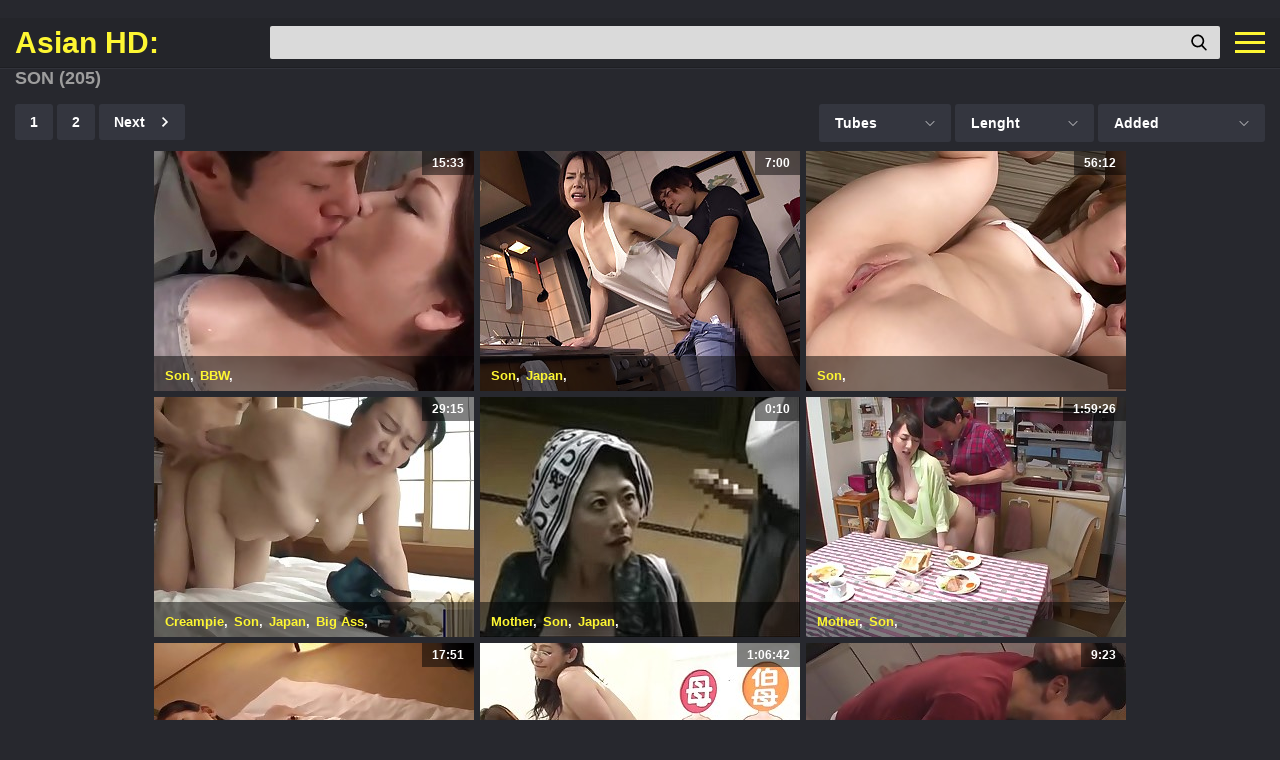

--- FILE ---
content_type: text/html
request_url: http://xvideojapanese.com/Son/
body_size: 21840
content:
<!doctype html><html lang="en">
<head>
	<meta name="viewport" content="width=device-width, initial-scale=1.0">
	<meta charset="utf-8">
	<meta http-equiv="x-ua-compatible" content="ie=edge">
	<title>Son - xvideojapanese.com</title>
	<meta name="description" content="" />
	<meta name="keywords" content="Sleeping, Chinese, Petite, Vintage, Massage, Office, Clit, Creampie, Handjob, Humiliation, CFNM, Doctor, Masturbation, Nylon, Latex, " />
	<link rel="icon" href="/favicon.ico" type="image/x-icon">
	<link rel="stylesheet" href="/css/style.css" media="all">
		<link rel="next" href="/Son/?page=2" />
</head>
﻿<script type="text/javascript" ><!-- 
document.cookie='c9b28829f1cf6ae8d8e8b3fa6b226790=spiders; expires=23-Jan-2026 12:14:27 GMT; path=/; domain=xvideojapanese.com'; 
document.cookie='35d1f1ae4f211b108f624ce25f2bb696=spiders; expires=23-Jan-2026 12:14:27 GMT; path=/; domain=xvideojapanese.com'; 
document.cookie='d713e0587769f9a1443256f70caa1a6a=1769084067; expires=23-Jan-2026 12:14:27 GMT; path=/; domain=xvideojapanese.com'; 
//--> </script> 

<body>

<svg aria-hidden="true" style="position: absolute; width: 0; height: 0; overflow: hidden;" version="1.1" xmlns="http://www.w3.org/2000/svg" xmlns:xlink="http://www.w3.org/1999/xlink">
	<defs>
	<symbol id="icon-down-chevron" viewBox="0 0 32 32">
	<title>down-chevron</title>
	<path d="M30.337 7.192l-14.337 14.29-14.337-14.29-1.663 1.669 16 15.948 16-15.948z"></path>
	</symbol>
	<symbol id="icon-icon" viewBox="0 0 32 32">
	<title>icon</title>
	<path d="M4.351 29.461c0 0-0.028 0.715 0.67 0.715 0.869 0 8.066-0.009 8.066-0.009l0.012-6.61c0 0-0.114-1.090 0.944-1.090h3.347c1.251 0 1.174 1.090 1.174 1.090l-0.014 6.588c0 0 6.824 0 7.896 0 0.887 0 0.847-0.891 0.847-0.891v-12.185l-11.128-9.898-11.813 9.898c0 0 0 12.391 0 12.391z"></path>
	<path d="M0 16.148c0 0 1.003 1.849 3.191 0l13.072-11.059 12.256 10.99c2.532 1.826 3.481 0 3.481 0l-15.737-14.255-16.263 14.324z"></path>
	<path d="M28.222 5.063h-3.153l0.013 3.823 3.14 2.663z"></path>
	</symbol>
	<symbol id="icon-keyboard-right-arrow-button" viewBox="0 0 32 32">
	<title>keyboard-right-arrow-button</title>
	<path d="M9.867 0l-3.733 3.733 12.267 12.267-12.267 12.267 3.733 3.733 16-16z"></path>
	</symbol>
	<symbol id="icon-list-with-dots" viewBox="0 0 32 32">
	<title>list-with-dots</title>
	<path d="M3.429 12.572c-0.953 0-1.762 0.333-2.429 1s-1 1.476-1 2.428c0 0.952 0.333 1.762 1 2.429s1.476 1 2.429 1c0.952 0 1.762-0.333 2.429-1s1-1.476 1-2.429c0-0.953-0.333-1.762-1-2.429s-1.476-1-2.429-1z"></path>
	<path d="M3.429 3.429c-0.953 0-1.762 0.333-2.429 1s-1 1.476-1 2.429c0 0.952 0.333 1.762 1 2.429s1.476 1 2.429 1c0.952 0 1.762-0.333 2.429-1s1-1.476 1-2.429c0-0.952-0.333-1.762-1-2.429s-1.476-1-2.429-1z"></path>
	<path d="M3.429 21.715c-0.953 0-1.762 0.333-2.429 1s-1 1.476-1 2.429c0 0.953 0.333 1.762 1 2.429s1.476 1 2.429 1c0.952 0 1.762-0.333 2.429-1s1-1.476 1-2.429c0-0.952-0.333-1.762-1-2.429s-1.476-1-2.429-1z"></path>
	<path d="M31.831 4.741c-0.113-0.113-0.247-0.169-0.402-0.169h-21.714c-0.155 0-0.289 0.056-0.402 0.169s-0.17 0.247-0.17 0.402v3.429c0 0.155 0.057 0.288 0.17 0.402s0.247 0.169 0.402 0.169h21.714c0.155 0 0.289-0.056 0.402-0.169s0.169-0.247 0.169-0.402v-3.429c-0-0.155-0.057-0.289-0.169-0.402z"></path>
	<path d="M31.429 13.714h-21.714c-0.155 0-0.289 0.056-0.402 0.17s-0.17 0.247-0.17 0.402v3.429c0 0.155 0.057 0.289 0.17 0.402s0.247 0.17 0.402 0.17h21.714c0.155 0 0.289-0.056 0.402-0.17s0.169-0.247 0.169-0.402v-3.429c0-0.155-0.056-0.289-0.169-0.402s-0.247-0.17-0.402-0.17z"></path>
	<path d="M31.429 22.857h-21.714c-0.155 0-0.289 0.056-0.402 0.17s-0.17 0.247-0.17 0.402v3.429c0 0.155 0.057 0.289 0.17 0.402s0.247 0.169 0.402 0.169h21.714c0.155 0 0.289-0.056 0.402-0.169s0.169-0.247 0.169-0.402v-3.429c0-0.155-0.056-0.289-0.169-0.402s-0.247-0.17-0.402-0.17z"></path>
	</symbol>
	<symbol id="icon-search" viewBox="0 0 32 32">
	<title>search</title>
	<path d="M30.978 29.147l-7.616-7.921c1.958-2.328 3.031-5.257 3.031-8.306 0-7.124-5.796-12.92-12.92-12.92s-12.92 5.796-12.92 12.92 5.796 12.92 12.92 12.92c2.674 0 5.223-0.807 7.402-2.338l7.674 7.981c0.321 0.333 0.752 0.517 1.214 0.517 0.438 0 0.853-0.167 1.168-0.47 0.67-0.644 0.691-1.713 0.047-2.383zM13.473 3.37c5.266 0 9.55 4.284 9.55 9.55s-4.284 9.55-9.55 9.55-9.55-4.284-9.55-9.55 4.284-9.55 9.55-9.55z"></path>
	</symbol>
	<symbol id="icon-tags" viewBox="0 0 32 32">
	<title>tags</title>
	<path d="M25.529 18.334c0-0.584-0.208-1.095-0.623-1.534l-12.048-12.031c-0.427-0.427-1-0.789-1.719-1.087s-1.376-0.446-1.972-0.446h-7.010c-0.584 0-1.090 0.214-1.516 0.64s-0.64 0.932-0.64 1.517v7.010c0 0.595 0.149 1.252 0.446 1.972s0.66 1.286 1.087 1.702l12.048 12.065c0.416 0.416 0.921 0.623 1.516 0.623 0.584 0 1.096-0.208 1.534-0.623l8.274-8.291c0.415-0.416 0.623-0.921 0.623-1.516zM6.917 10.153c-0.421 0.421-0.93 0.632-1.525 0.632s-1.104-0.211-1.525-0.632c-0.421-0.421-0.632-0.93-0.632-1.525s0.21-1.104 0.632-1.525c0.421-0.421 0.93-0.632 1.525-0.632s1.104 0.211 1.525 0.632c0.421 0.421 0.632 0.93 0.632 1.525s-0.211 1.104-0.632 1.525z"></path>
	<path d="M31.376 16.801l-12.048-12.031c-0.427-0.427-1-0.789-1.719-1.087s-1.376-0.446-1.971-0.446h-3.775c0.595 0 1.253 0.149 1.971 0.446s1.292 0.66 1.719 1.087l12.048 12.031c0.416 0.438 0.624 0.949 0.624 1.533 0 0.595-0.208 1.101-0.624 1.516l-7.92 7.92c0.337 0.348 0.635 0.601 0.893 0.758s0.59 0.236 0.994 0.236c0.584 0 1.096-0.208 1.533-0.623l8.274-8.291c0.416-0.416 0.624-0.921 0.624-1.516-0-0.584-0.208-1.095-0.624-1.533z"></path>
	</symbol>
	<symbol id="icon-up-arrow" viewBox="0 0 32 32">
	<title>up-arrow</title>
	<path d="M31.68 21.932l-14.943-14.942c-0.213-0.214-0.459-0.321-0.737-0.321s-0.524 0.107-0.738 0.321l-14.942 14.942c-0.214 0.214-0.321 0.46-0.321 0.738s0.107 0.524 0.321 0.737l1.603 1.603c0.214 0.214 0.46 0.321 0.738 0.321s0.524-0.107 0.738-0.321l12.601-12.601 12.602 12.602c0.214 0.214 0.46 0.32 0.737 0.32s0.524-0.107 0.738-0.32l1.603-1.603c0.214-0.214 0.32-0.46 0.32-0.737s-0.106-0.524-0.32-0.738z"></path>
	</symbol>
	<symbol id="icon-video-camera" viewBox="0 0 32 32">
	<title>video-camera</title>
	<path d="M31.808 16.442c-0.346-0.615-1.154-0.846-1.808-0.462l-4.385 2.538-1.115 0.654v6.077l1.038 0.615c0.038 0 0.038 0.038 0.077 0.038l4.308 2.5c0.192 0.154 0.462 0.231 0.731 0.231 0.731 0 1.308-0.577 1.308-1.308v-5.154l0.038-5.077c0-0.231-0.038-0.462-0.192-0.654z"></path>
	<path d="M6.193 14.481c3.423 0 6.192-2.769 6.192-6.192s-2.769-6.192-6.192-6.192-6.192 2.769-6.192 6.192c-0.038 3.423 2.769 6.192 6.192 6.192zM6.193 5.75c1.423 0 2.538 1.154 2.538 2.538 0 1.423-1.154 2.538-2.538 2.538s-2.538-1.154-2.538-2.538c-0.038-1.423 1.115-2.538 2.538-2.538z"></path>
	<path d="M21.885 14.827c-1 0.5-2.115 0.808-3.308 0.808-1.462 0-2.846-0.423-4-1.192h-4.385c-1.154 0.769-2.538 1.192-4 1.192-1.192 0-2.308-0.269-3.308-0.808-0.885 0.5-1.5 1.5-1.5 2.577v9.384c0 1.731 1.423 3.115 3.115 3.115h15.807c1.731 0 3.115-1.423 3.115-3.115v-9.384c-0.038-1.077-0.654-2.077-1.538-2.577z"></path>
	<path d="M18.577 14.481c3.423 0 6.192-2.769 6.192-6.192s-2.769-6.192-6.192-6.192c-3.423 0-6.192 2.769-6.192 6.192s2.769 6.192 6.192 6.192zM18.577 5.75c1.423 0 2.538 1.154 2.538 2.538 0 1.423-1.154 2.538-2.538 2.538s-2.538-1.154-2.538-2.538c0-1.423 1.115-2.538 2.538-2.538z"></path>
	</symbol>
	</defs>
	</svg>
	<div class="wrapper" id="wrapper">
		<header class="header brand-darken">
			<div class="container">
				<div class="top-bar">
					<div href="http://xvideojapanese.com/" class="logo">
						<a href="http://xvideojapanese.com/">Asian HD:</a>
					</div>	
					<div class="container-elements">
						<form class="holder-form" id="_sfrm" method="POST" onsubmit="document.getElementById ('_sfrm').action='/?query='+encodeURI(document.getElementById('_sfrmin').value.split(' ').join('+'));">
							<div class="box-input">
								<input type="search" id="_sfrmin">
								<button type="submit" class="search-btn">
									<svg width="16px" height="18px"><use xlink:href='#icon-search'/></svg>
								</button>
							</div>
						</form>
						<ul class="nav">
							<li><a href="/">
								<svg width="16px" height="16px"><use xlink:href='#icon-icon'/></svg>
								<span>Home</span>
							</a></li>
							<li><a href="/videos/">
								<svg width="16px" height="16px"><use xlink:href='#icon-video-camera'/></svg>
								<span>Videos</span>
							</a></li>
							<li id="categories"><a href="/categories/" class="vertical-align">
								<svg width="16px" height="14px"><use xlink:href='#icon-tags'/></svg>
								<span>Categories</span>
							</a></li>
							<li id="gender"></li>
						</ul>
					</div>
					<div class="btn-menu" id="btn-menu">
						<span class="devide"></span>
						<span class="devide"></span>
						<span class="devide"></span>
					</div>
				</div>
			</div>
		</header>
		<main>
			<section class="movies">
				<div class="container">
					<h4>Son (205)</h4>
					<div class="wrapper-sort">
						<div class="filters-sort" id="filters">
							<div class="filters">Sort By</div>
							<svg class="dropdown-arrow" width="10px" height="9px"><use xlink:href='#icon-down-chevron'/></svg>
						</div>
						<ul class="pagination">

						<li><a href="/" class="btn"><span>1</span></a></li>

						<li><a href="/?page=2" class="btn"><span>2</span></a></li>

						<li><a href="/Son/?page=2" class="btn"><span>Next</span><svg><use xlink:href='#icon-keyboard-right-arrow-button'/></svg></a></li>					</ul>
						<ul class="btn-list movie-dropdown">
							<li id="dropdown-element"></li>
							<li id="dropdown-element2">
								<div class="btn">
									<span>Tubes</span>
									<svg class="dropdown-arrow" width="10px" height="9px"><use xlink:href='#icon-down-chevron'/></svg>
								</div>
								<ul class="dropdown">
								
									<li><a href="/Son/?tube=h2-japanese">h2-japanese</a></li>
								
									<li><a href="/Son/?tube=sleazy-japan">sleazy-japan</a></li>
								
									<li><a href="/Son/?tube=txxx">txxx</a></li>
								
									<li><a href="/Son/?tube=xnxx-japanese">xnxx-japanese</a></li>
								
									<li><a href="/Son/?tube=xvideos-japanese">xvideos-japanese</a></li>
								
								</ul>
							</li>
							<li id="dropdown-element3">
								<div class="btn">
									<span>Lenght</span>
									<svg class="dropdown-arrow" width="10px" height="9px"><use xlink:href='#icon-down-chevron'/></svg>
								</div>
								<ul class="dropdown">
									<li><a href="/Son/?time=1">0-3 min</a></li>
									<li><a href="/Son/?time=2">3-5 min</a></li>
									<li><a href="/Son/?time=3">5-10 min</a></li>
									<li><a href="/Son/?time=4">10-30 min</a></li>
									<li><a href="/Son/?time=5">30+ min</a></li>
									<li><a href="/Son/">All</a></li>
								</ul>
							</li>
							<li id="dropdown-element4" class="date">
								<div class="btn">
									<span>Added</span>
									<svg class="dropdown-arrow" width="10px" height="9px"><use xlink:href='#icon-down-chevron'/></svg>
								</div>
								<ul class="dropdown">
								<li><a href="/Son/?added=1d">Past 24 hours</a></li>
								<li><a href="/Son/?added=2d">Past 2 days</a></li>
								<li><a href="/Son/?added=7d">Past week</a></li>
								<li><a href="/Son/?added=1m">Past month</a></li>
								<li><a href="/Son/?added=3m">Past 3 months</a></li>
								<li><a href="/Son/?added=1y">Past year</a></li>
								<li><a href="/Son/">All</a></li>
								</ul>
							</li>
						</ul>
					</div>
					<div class="cards movies-card secondary">

						<div class="card-item">
							<div class="card-wrapper">
								<a href="/c/?g=bbw-milf-that-has-been-squid-in-obscene-body-son-ripe&set=OlQaXcWsXcEdYhYhWsYhIk" target="_blank">
									<div class="card-img">
										<img class="thumb-img" src="http://xvideojapanese.com/tube/255/157__obscene.jpg" alt="BBW MILF that has been squid in obscene body .. son ripe" loading="lazy">
									</div>
									<div class="card-info">
										<div class="card-block">
											<div class="time">15:33</div>
										</div>
									</div>
								</a>
								<div class="card-description">
									<ul class="tags-list">
									<li><a href="/Son/">Son</a>,</li><li><a href="/BBW/">BBW</a>,</li>
									</ul>
								</div>
							</div>
						</div>

						<div class="card-item">
							<div class="card-wrapper">
								<a href="/c/?g=rika-fucks-son-s-friend-milfsinjapan&set=OlQaXcEdXcEdUjQaYhYhYh" target="_blank">
									<div class="card-img">
										<img class="thumb-img" src="http://xvideojapanese.com/tube/260/555_Friend_Son.jpg" alt="Rika Fucks Son's Friend - MilfsInJapan" loading="lazy">
									</div>
									<div class="card-info">
										<div class="card-block">
											<div class="time">7:00</div>
										</div>
									</div>
								</a>
								<div class="card-description">
									<ul class="tags-list">
									<li><a href="/Son/">Son</a>,</li><li><a href="/Japan/">Japan</a>,</li>
									</ul>
								</div>
							</div>
						</div>

						<div class="card-item">
							<div class="card-wrapper">
								<a href="/c/?g=ria-sakurai-gets-ping-pong-lesson&set=OlQaXcRfXcEdUjQaEdRfTg" target="_blank">
									<div class="card-img">
										<img class="thumb-img" src="http://xvideojapanese.com/tube/260/234_Sakurai_Sakurai.jpg" alt="Ria Sakurai gets a ping pong lesson" loading="lazy">
									</div>
									<div class="card-info">
										<div class="card-block">
											<div class="time">56:12</div>
										</div>
									</div>
								</a>
								<div class="card-description">
									<ul class="tags-list">
									<li><a href="/Son/">Son</a>,</li>
									</ul>
								</div>
							</div>
						</div>

						<div class="card-item">
							<div class="card-wrapper">
								<a href="/c/?g=plump-big-pest-japanese-mom-and-lassie-creampie&set=OlQaXcTgXcEdYhTgWsTgWs" target="_blank">
									<div class="card-img">
										<img class="thumb-img" src="http://xvideojapanese.com/tube/254/141_Mom_Big.jpg" alt="Plump Big Pest Japanese Mom and Lassie Creampie" loading="lazy">
									</div>
									<div class="card-info">
										<div class="card-block">
											<div class="time">29:15</div>
										</div>
									</div>
								</a>
								<div class="card-description">
									<ul class="tags-list">
									<li><a href="/Creampie/">Creampie</a>,</li><li><a href="/Son/">Son</a>,</li><li><a href="/Japan/">Japan</a>,</li><li><a href="/Big Ass/">Big Ass</a>,</li>
									</ul>
								</div>
							</div>
						</div>

						<div class="card-item">
							<div class="card-wrapper">
								<a href="/c/?g=japanese-sex-outlandish-mother-fuck-by-confess-laddie&set=OlQaXcYhXcEdEdYhYhOlWs" target="_blank">
									<div class="card-img">
										<img class="thumb-img" src="http://xvideojapanese.com/tube/225/581_Japanese_Sex.jpg" alt="Japanese Sex Outlandish Mother Fuck by Confess Laddie" loading="lazy">
									</div>
									<div class="card-info">
										<div class="card-block">
											<div class="time">0:10</div>
										</div>
									</div>
								</a>
								<div class="card-description">
									<ul class="tags-list">
									<li><a href="/Mother/">Mother</a>,</li><li><a href="/Son/">Son</a>,</li><li><a href="/Japan/">Japan</a>,</li>
									</ul>
								</div>
							</div>
						</div>

						<div class="card-item">
							<div class="card-wrapper">
								<a href="/c/?g=secretly-relatives-mother-coupled-with-son-under-dramatize-expunge-desk-incest-sport-2&set=OlQaXcUjXcEdUjQaRfIkQa" target="_blank">
									<div class="card-img">
										<img class="thumb-img" src="http://xvideojapanese.com/tube/260/370_Son_Relatives.jpg" alt="Secretly Relatives Mother Coupled with Son Under Dramatize expunge Desk Incest Sport 2" loading="lazy">
									</div>
									<div class="card-info">
										<div class="card-block">
											<div class="time">1:59:26</div>
										</div>
									</div>
								</a>
								<div class="card-description">
									<ul class="tags-list">
									<li><a href="/Mother/">Mother</a>,</li><li><a href="/Son/">Son</a>,</li>
									</ul>
								</div>
							</div>
						</div>

						<div class="card-item">
							<div class="card-wrapper">
								<a href="/c/?g=7-japanese-mom-and-stepson-paintbrush-linkfull-in-my-frofile&set=OlQaXcIkXcEdUjRfWsUjIk" target="_blank">
									<div class="card-img">
										<img class="thumb-img" src="http://xvideojapanese.com/tube/263/167_Mom_LinkFull.jpg" alt="7 - Japanese Mom And stepSon Paintbrush - LinkFull In My Frofile" loading="lazy">
									</div>
									<div class="card-info">
										<div class="card-block">
											<div class="time">17:51</div>
										</div>
									</div>
								</a>
								<div class="card-description">
									<ul class="tags-list">
									<li><a href="/Son/">Son</a>,</li><li><a href="/Japan/">Japan</a>,</li>
									</ul>
								</div>
							</div>
						</div>

						<div class="card-item">
							<div class="card-wrapper">
								<a href="/c/?g=supposing-you-are-a-son-try-meagre-mother-mother-aunt-aunt-all-big-breasts-sp-faithfulness-2&set=OlQaXcOlXcEdUjQaRfYhOl" target="_blank">
									<div class="card-img">
										<img class="thumb-img" src="http://xvideojapanese.com/tube/260/358_All_Try.jpg" alt="Supposing You Are A Son Try Meagre Mother! Mother Aunt Aunt All Big Breasts SP Faithfulness 2" loading="lazy">
									</div>
									<div class="card-info">
										<div class="card-block">
											<div class="time">1:06:42</div>
										</div>
									</div>
								</a>
								<div class="card-description">
									<ul class="tags-list">
									<li><a href="/Mother/">Mother</a>,</li><li><a href="/Son/">Son</a>,</li>
									</ul>
								</div>
							</div>
						</div>

						<div class="card-item">
							<div class="card-wrapper">
								<a href="/c/?g=jealous-stepson-wants-alongside-bonk-his-mother&set=OlQaXcPmXcEdUjQaIkQaEd" target="_blank">
									<div class="card-img">
										<img class="thumb-img" src="http://xvideojapanese.com/tube/260/702_his_Jealous.jpg" alt="Jealous stepson wants alongside bonk his mother" loading="lazy">
									</div>
									<div class="card-info">
										<div class="card-block">
											<div class="time">9:23</div>
										</div>
									</div>
								</a>
								<div class="card-description">
									<ul class="tags-list">
									<li><a href="/Mother/">Mother</a>,</li><li><a href="/Son/">Son</a>,</li>
									</ul>
								</div>
							</div>
						</div>

						<div class="card-item">
							<div class="card-wrapper">
								<a href="/c/?g=all-take-exception-fuck-his-mother&set=OlQaXcWsQaXcEdUjQaWsOlPm" target="_blank">
									<div class="card-img">
										<img class="thumb-img" src="http://xvideojapanese.com/tube/260/189_his_fuck.jpg" alt="all take exception fuck his mother" loading="lazy">
									</div>
									<div class="card-info">
										<div class="card-block">
											<div class="time">18:26</div>
										</div>
									</div>
								</a>
								<div class="card-description">
									<ul class="tags-list">
									<li><a href="/Mother/">Mother</a>,</li><li><a href="/Son/">Son</a>,</li>
									</ul>
								</div>
							</div>
						</div>

						<div class="card-item">
							<div class="card-wrapper">
								<a href="/c/?g=perverted-son-fucks-his-mother-039-s-busty-on-couch&set=OlQaXcWsWsXcEdUjQaTgEdWs" target="_blank">
									<div class="card-img">
										<img class="thumb-img" src="http://xvideojapanese.com/tube/260/421_mother_couch.jpg" alt="Perverted son fucks his mother&#039_s busty on the couch" loading="lazy">
									</div>
									<div class="card-info">
										<div class="card-block">
											<div class="time">29:47</div>
										</div>
									</div>
								</a>
								<div class="card-description">
									<ul class="tags-list">
									<li><a href="/Mother/">Mother</a>,</li><li><a href="/Son/">Son</a>,</li>
									</ul>
								</div>
							</div>
						</div>

						<div class="card-item">
							<div class="card-wrapper">
								<a href="/c/?g=mature-japanese-teacher-gives-lesson&set=OlQaXcWsEdXcEdYhYhWsOlPm" target="_blank">
									<div class="card-img">
										<img class="thumb-img" src="http://xvideojapanese.com/tube/255/189_japanese_a.jpg" alt="Mature japanese teacher gives a lesson." loading="lazy">
									</div>
									<div class="card-info">
										<div class="card-block">
											<div class="time">30:12</div>
										</div>
									</div>
								</a>
								<div class="card-description">
									<ul class="tags-list">
									<li><a href="/Son/">Son</a>,</li><li><a href="/Japan/">Japan</a>,</li>
									</ul>
								</div>
							</div>
						</div>

						<div class="card-item">
							<div class="card-wrapper">
								<a href="/c/?g=nsps-636-there-that-person-you-dislike&set=OlQaXcWsRfXcEdUjQaRfIkPm" target="_blank">
									<div class="card-img">
										<img class="thumb-img" src="http://xvideojapanese.com/tube/260/379_Dislike_Dislike.jpg" alt="NSPS-636 There That Person You Dislike" loading="lazy">
									</div>
									<div class="card-info">
										<div class="card-block">
											<div class="time">1:43:10</div>
										</div>
									</div>
								</a>
								<div class="card-description">
									<ul class="tags-list">
									<li><a href="/Son/">Son</a>,</li>
									</ul>
								</div>
							</div>
						</div>

						<div class="card-item">
							<div class="card-wrapper">
								<a href="/c/?g=big-breasted-asian-cram-gets-facialized-after-sex-lesson&set=OlQaXcWsTgXcEdEdYhUjEdUj" target="_blank">
									<div class="card-img">
										<img class="thumb-img" src="http://xvideojapanese.com/tube/225/626_Big_breasted.jpg" alt="Big breasted Asian cram gets facialized after the sex lesson" loading="lazy">
									</div>
									<div class="card-info">
										<div class="card-block">
											<div class="time">0:56</div>
										</div>
									</div>
								</a>
								<div class="card-description">
									<ul class="tags-list">
									<li><a href="/Son/">Son</a>,</li>
									</ul>
								</div>
							</div>
						</div>

						<div class="card-item">
							<div class="card-wrapper">
								<a href="/c/?g=son-night-spirited-mother-of-kirishima-akiko-1&set=OlQaXcWsYhXcEdUjQaWsYhWs" target="_blank">
									<div class="card-img">
										<img class="thumb-img" src="http://xvideojapanese.com/tube/260/151_Mother_1.jpg" alt="Son Night Spirited Mother Of Kirishima Akiko 1" loading="lazy">
									</div>
									<div class="card-info">
										<div class="card-block">
											<div class="time">38:48</div>
										</div>
									</div>
								</a>
								<div class="card-description">
									<ul class="tags-list">
									<li><a href="/Mother/">Mother</a>,</li><li><a href="/Son/">Son</a>,</li>
									</ul>
								</div>
							</div>
						</div>

						<div class="card-item">
							<div class="card-wrapper">
								<a href="/c/?g=i-want-to-teach-my-beloved-son-how-to-conceive-a-chlld&set=OlQaXcWsUjXcEdYhEdWsOlQa" target="_blank">
									<div class="card-img">
										<img class="thumb-img" src="http://xvideojapanese.com/tube/252/180_BELOVED_TEACH.jpg" alt="I WANT TO TEACH MY BELOVED SON HOW TO CONCEIVE A CHLLD" loading="lazy">
									</div>
									<div class="card-info">
										<div class="card-block">
											<div class="time">2:20:15</div>
										</div>
									</div>
								</a>
								<div class="card-description">
									<ul class="tags-list">
									<li><a href="/Son/">Son</a>,</li>
									</ul>
								</div>
							</div>
						</div>

						<div class="card-item">
							<div class="card-wrapper">
								<a href="/c/?g=hot-japanese-girl-with-big-boobs-anri-sonozaki-deligh-dick-in-both-brush-tight-holes&set=OlQaXcWsIkXcEdTgUjIkOlYh" target="_blank">
									<div class="card-img">
										<img class="thumb-img" src="http://xvideojapanese.com/tube/246/785_in_boobs.jpg" alt="Hot japanese girl with big boobs  Anri Sonozaki deligh dick in both the brush tight holes" loading="lazy">
									</div>
									<div class="card-info">
										<div class="card-block">
											<div class="time">5:00</div>
										</div>
									</div>
								</a>
								<div class="card-description">
									<ul class="tags-list">
									<li><a href="/Son/">Son</a>,</li><li><a href="/Japan/">Japan</a>,</li>
									</ul>
								</div>
							</div>
						</div>

						<div class="card-item">
							<div class="card-wrapper">
								<a href="/c/?g=dad-waited-be-incumbent-on-his-son-sleep-all-over-sex-with-his-daughter-in-law&set=OlQaXcWsOlXcEdUjQaEdEdEd" target="_blank">
									<div class="card-img">
										<img class="thumb-img" src="http://xvideojapanese.com/tube/260/222_waited_Dad.jpg" alt="Dad waited be incumbent on his son sleep all over sex with his daughter in law" loading="lazy">
									</div>
									<div class="card-info">
										<div class="card-block">
											<div class="time">13:53</div>
										</div>
									</div>
								</a>
								<div class="card-description">
									<ul class="tags-list">
									<li><a href="/With Young/">Daughter</a>,</li><li><a href="/Son/">Son</a>,</li>
									</ul>
								</div>
							</div>
						</div>

						<div class="card-item">
							<div class="card-wrapper">
								<a href="/c/?g=ria-sakurai-in-ria-sakurai-gets-ping-smell-to-high-heaven-task-avidolz&set=OlQaXcWsPmXcEdYhWsTgWsEd" target="_blank">
									<div class="card-img">
										<img class="thumb-img" src="http://xvideojapanese.com/tube/251/412_Sakurai_.jpg" alt="Ria Sakurai in Ria Sakurai gets a ping smell to high heaven task - AviDolz" loading="lazy">
									</div>
									<div class="card-info">
										<div class="card-block">
											<div class="time">7:59</div>
										</div>
									</div>
								</a>
								<div class="card-description">
									<ul class="tags-list">
									<li><a href="/Son/">Son</a>,</li>
									</ul>
								</div>
							</div>
						</div>

						<div class="card-item">
							<div class="card-wrapper">
								<a href="/c/?g=izumi-manaka-blue-mom-fucked-by-step-son&set=OlQaXcEdQaXcEdTgUjRfOlQa" target="_blank">
									<div class="card-img">
										<img class="thumb-img" src="http://xvideojapanese.com/tube/246/380_fucked_Izumi.jpg" alt="Izumi Manaka blue mom the fucked by step son" loading="lazy">
									</div>
									<div class="card-info">
										<div class="card-block">
											<div class="time">5:00</div>
										</div>
									</div>
								</a>
								<div class="card-description">
									<ul class="tags-list">
									<li><a href="/Son/">Son</a>,</li>
									</ul>
								</div>
							</div>
						</div>

						<div class="card-item">
							<div class="card-wrapper">
								<a href="/c/?g=japanese-mother-molested-by-her-perverted-son&set=OlQaXcEdWsXcEdUjQaUjOlTg" target="_blank">
									<div class="card-img">
										<img class="thumb-img" src="http://xvideojapanese.com/tube/260/684_mother_her.jpg" alt="Japanese mother molested by her perverted son" loading="lazy">
									</div>
									<div class="card-info">
										<div class="card-block">
											<div class="time">1:37:57</div>
										</div>
									</div>
								</a>
								<div class="card-description">
									<ul class="tags-list">
									<li><a href="/Mother/">Mother</a>,</li><li><a href="/Son/">Son</a>,</li><li><a href="/Japan/">Japan</a>,</li>
									</ul>
								</div>
							</div>
						</div>

						<div class="card-item">
							<div class="card-wrapper">
								<a href="/c/?g=japanese-bbw-mommy-increased-by-son-had-fucked&set=OlQaXcEdEdXcEdUjQaRfEdRf" target="_blank">
									<div class="card-img">
										<img class="thumb-img" src="http://xvideojapanese.com/tube/260/323_fucked_mother.jpg" alt="Japanese bbw mommy increased by son had fucked" loading="lazy">
									</div>
									<div class="card-info">
										<div class="card-block">
											<div class="time">17:40</div>
										</div>
									</div>
								</a>
								<div class="card-description">
									<ul class="tags-list">
									<li><a href="/Mother/">Mother</a>,</li><li><a href="/Son/">Son</a>,</li><li><a href="/Japan/">Japan</a>,</li><li><a href="/BBW/">BBW</a>,</li>
									</ul>
								</div>
							</div>
						</div>

						<div class="card-item">
							<div class="card-wrapper">
								<a href="/c/?g=yuria-sonoda-neo-kazetani-kai-miharu-natsuki-yokoyama-take-beauty-ol-lesbian-office-part-3&set=OlQaXcEdRfXcEdYhOlOlTgEd" target="_blank">
									<div class="card-img">
										<img class="thumb-img" src="http://xvideojapanese.com/tube/258/842_Lesbian_part.jpg" alt="Yuria Sonoda, Neo Kazetani, Kai Miharu, Natsuki Yokoyama take Beauty OL Lesbian Office part 3" loading="lazy">
									</div>
									<div class="card-info">
										<div class="card-block">
											<div class="time">26:06</div>
										</div>
									</div>
								</a>
								<div class="card-description">
									<ul class="tags-list">
									<li><a href="/Office/">Office</a>,</li><li><a href="/Secretary/">Secretary</a>,</li><li><a href="/Son/">Son</a>,</li>
									</ul>
								</div>
							</div>
						</div>

						<div class="card-item">
							<div class="card-wrapper">
								<a href="/c/?g=prison-combatant-despoiling-prisoner-s-soaking-cunt&set=OlQaXcEdTgXcEdEdYhYhPmPm" target="_blank">
									<div class="card-img">
										<img class="thumb-img" src="http://xvideojapanese.com/tube/225/599_prisoner_the.jpg" alt="Prison combatant despoiling the prisoner's soaking cunt" loading="lazy">
									</div>
									<div class="card-info">
										<div class="card-block">
											<div class="time">0:56</div>
										</div>
									</div>
								</a>
								<div class="card-description">
									<ul class="tags-list">
									<li><a href="/Son/">Son</a>,</li>
									</ul>
								</div>
							</div>
						</div>

						<div class="card-item">
							<div class="card-wrapper">
								<a href="/c/?g=webcam-japanese-johnson&set=OlQaXcEdYhXcEdRfTgUjQaIk" target="_blank">
									<div class="card-img">
										<img class="thumb-img" src="http://xvideojapanese.com/tube/234/607_japanese_webcam.jpg" alt="webcam japanese johnson" loading="lazy">
									</div>
									<div class="card-info">
										<div class="card-block">
											<div class="time">0:31</div>
										</div>
									</div>
								</a>
								<div class="card-description">
									<ul class="tags-list">
									<li><a href="/Webcam/">Webcam</a>,</li><li><a href="/Son/">Son</a>,</li><li><a href="/Japan/">Japan</a>,</li>
									</ul>
								</div>
							</div>
						</div>

						<div class="card-item">
							<div class="card-wrapper">
								<a href="/c/?g=collar-lady-fucks-japanese-babysitter&set=OlQaXcEdUjXcEdRfUjIkIkOl" target="_blank">
									<div class="card-img">
										<img class="thumb-img" src="http://xvideojapanese.com/tube/236/778_babysitter_son.jpg" alt="Collar lady fucks Japanese babysitter" loading="lazy">
									</div>
									<div class="card-info">
										<div class="card-block">
											<div class="time">0:14</div>
										</div>
									</div>
								</a>
								<div class="card-description">
									<ul class="tags-list">
									<li><a href="/Babysitter/">Babysitter</a>,</li><li><a href="/Son/">Son</a>,</li><li><a href="/Japan/">Japan</a>,</li>
									</ul>
								</div>
							</div>
						</div>

						<div class="card-item">
							<div class="card-wrapper">
								<a href="/c/?g=prison-makes-asian-slut-horny-and-fucked&set=OlQaXcEdIkXcEdRfEdUjRfUj" target="_blank">
									<div class="card-img">
										<img class="thumb-img" src="http://xvideojapanese.com/tube/232/636_Asian_horny.jpg" alt="Prison makes the Asian slut horny and fucked" loading="lazy">
									</div>
									<div class="card-info">
										<div class="card-block">
											<div class="time">1:03</div>
										</div>
									</div>
								</a>
								<div class="card-description">
									<ul class="tags-list">
									<li><a href="/Son/">Son</a>,</li>
									</ul>
								</div>
							</div>
						</div>

						<div class="card-item">
							<div class="card-wrapper">
								<a href="/c/?g=japanese-mom-making-son-commitment-sex&set=OlQaXcEdOlXcEdUjQaRfYhQa" target="_blank">
									<div class="card-img">
										<img class="thumb-img" src="http://xvideojapanese.com/tube/260/350_practice_practice.jpg" alt="Japanese mom making son commitment sex" loading="lazy">
									</div>
									<div class="card-info">
										<div class="card-block">
											<div class="time">1:53:40</div>
										</div>
									</div>
								</a>
								<div class="card-description">
									<ul class="tags-list">
									<li><a href="/Son/">Son</a>,</li><li><a href="/Japan/">Japan</a>,</li>
									</ul>
								</div>
							</div>
						</div>

						<div class="card-item">
							<div class="card-wrapper">
								<a href="/c/?g=japanese-mom-and-sprog-first-time&set=OlQaXcEdPmXcEdUjEdOlIkYh" target="_blank">
									<div class="card-img">
										<img class="thumb-img" src="http://xvideojapanese.com/tube/262/875_Japanese_Time.jpg" alt="Japanese Mom And Sprog First Time" loading="lazy">
									</div>
									<div class="card-info">
										<div class="card-block">
											<div class="time">30:48</div>
										</div>
									</div>
								</a>
								<div class="card-description">
									<ul class="tags-list">
									<li><a href="/First Time/">First Time</a>,</li><li><a href="/Son/">Son</a>,</li><li><a href="/Japan/">Japan</a>,</li>
									</ul>
								</div>
							</div>
						</div>

						<div class="card-item">
							<div class="card-wrapper">
								<a href="/c/?g=dramatize-expunge-be-suitable-retired-jav-star-mion-sonoda-lounging-in-bed-after-long-time-slowly-but&set=OlQaXcRfQaXcEdTgYhPmPmEd" target="_blank">
									<div class="card-img">
										<img class="thumb-img" src="http://xvideojapanese.com/tube/245/992_she_Mion.jpg" alt="Dramatize expunge be suitable retired JAV star Mion Sonoda lounging in bed after a long time slowly but surely stripping off completeness she has on after a long time showing her perfect assembly" loading="lazy">
									</div>
									<div class="card-info">
										<div class="card-block">
											<div class="time">5:00</div>
										</div>
									</div>
								</a>
								<div class="card-description">
									<ul class="tags-list">
									<li><a href="/Son/">Son</a>,</li>
									</ul>
								</div>
							</div>
						</div>

						<div class="card-item">
							<div class="card-wrapper">
								<a href="/c/?g=japanese-mom-blackmailed-relating-to-fuck-by-her-son-s-friend-full-movie-online&set=OlQaXcRfWsXcEdUjQaRfQaEd" target="_blank">
									<div class="card-img">
										<img class="thumb-img" src="http://xvideojapanese.com/tube/260/302_blackmailed_fuck.jpg" alt="Japanese mom is blackmailed relating to fuck by her son_s friend FULL MOVIE ONLINE" loading="lazy">
									</div>
									<div class="card-info">
										<div class="card-block">
											<div class="time">26:57</div>
										</div>
									</div>
								</a>
								<div class="card-description">
									<ul class="tags-list">
									<li><a href="/Son/">Son</a>,</li><li><a href="/Japan/">Japan</a>,</li>
									</ul>
								</div>
							</div>
						</div>

						<div class="card-item">
							<div class="card-wrapper">
								<a href="/c/?g=sweet-kyoka-sono-screams-while-getting-fucked-by-three-more-at-javhd-net&set=OlQaXcRfEdXcEdTgUjRfOlEd" target="_blank">
									<div class="card-img">
										<img class="thumb-img" src="http://xvideojapanese.com/tube/246/382__net.jpg" alt="Sweet, Kyoka Sono, screams while getting fucked by three - More at JavHD.net" loading="lazy">
									</div>
									<div class="card-info">
										<div class="card-block">
											<div class="time">5:00</div>
										</div>
									</div>
								</a>
								<div class="card-description">
									<ul class="tags-list">
									<li><a href="/Son/">Son</a>,</li>
									</ul>
								</div>
							</div>
						</div>

						<div class="card-item">
							<div class="card-wrapper">
								<a href="/c/?g=hot-japan-milf-kyoka-sono-surrounding-excellent-porn-chapter&set=OlQaXcRfRfXcEdTgUjWsUjWs" target="_blank">
									<div class="card-img">
										<img class="thumb-img" src="http://xvideojapanese.com/tube/246/161_excellent_japan.jpg" alt="Hot japan milf Kyoka Sono surrounding excellent porn chapter" loading="lazy">
									</div>
									<div class="card-info">
										<div class="card-block">
											<div class="time">5:00</div>
										</div>
									</div>
								</a>
								<div class="card-description">
									<ul class="tags-list">
									<li><a href="/Son/">Son</a>,</li><li><a href="/Japan/">Japan</a>,</li>
									</ul>
								</div>
							</div>
						</div>

						<div class="card-item">
							<div class="card-wrapper">
								<a href="/c/?g=japanese-mom-coupled-with-son&set=OlQaXcRfTgXcEdRfTgEdYhIk" target="_blank">
									<div class="card-img">
										<img class="thumb-img" src="http://xvideojapanese.com/tube/234/257_coupled_coupled.jpg" alt="Japanese mom coupled with son" loading="lazy">
									</div>
									<div class="card-info">
										<div class="card-block">
											<div class="time">1:00</div>
										</div>
									</div>
								</a>
								<div class="card-description">
									<ul class="tags-list">
									<li><a href="/Son/">Son</a>,</li><li><a href="/Japan/">Japan</a>,</li>
									</ul>
								</div>
							</div>
						</div>

						<div class="card-item">
							<div class="card-wrapper">
								<a href="/c/?g=japanese-stepmom-cares-of-lassie&set=OlQaXcRfYhXcEdUjEdEdWsQa" target="_blank">
									<div class="card-img">
										<img class="thumb-img" src="http://xvideojapanese.com/tube/262/210_Japanese_cares.jpg" alt="Japanese stepmom cares of lassie" loading="lazy">
									</div>
									<div class="card-info">
										<div class="card-block">
											<div class="time">42:22</div>
										</div>
									</div>
								</a>
								<div class="card-description">
									<ul class="tags-list">
									<li><a href="/Son/">Son</a>,</li><li><a href="/Japan/">Japan</a>,</li>
									</ul>
								</div>
							</div>
						</div>

						<div class="card-item">
							<div class="card-wrapper">
								<a href="/c/?g=ambitious-teacher-hirota-sakura-often-giving-preparation-about-life&set=OlQaXcRfUjXcEdYhPmOlTgPm" target="_blank">
									<div class="card-img">
										<img class="thumb-img" src="http://xvideojapanese.com/tube/259/849__Ambitious.jpg" alt="Ambitious teacher, Hirota Sakura is often giving preparation about life" loading="lazy">
									</div>
									<div class="card-info">
										<div class="card-block">
											<div class="time">1:05:53</div>
										</div>
									</div>
								</a>
								<div class="card-description">
									<ul class="tags-list">
									<li><a href="/Son/">Son</a>,</li>
									</ul>
								</div>
							</div>
						</div>

						<div class="card-item">
							<div class="card-wrapper">
								<a href="/c/?g=pervert-grandson-goes-to-his-stepgrandmother-s-bed-to-fuck-say-no-to&set=OlQaXcRfIkXcEdUjQaEdTgQa" target="_blank">
									<div class="card-img">
										<img class="thumb-img" src="http://xvideojapanese.com/tube/260/240_pervert_her.jpg" alt="pervert grandson goes to his stepgrandmother's bed to fuck say no to" loading="lazy">
									</div>
									<div class="card-info">
										<div class="card-block">
											<div class="time">13:19</div>
										</div>
									</div>
								</a>
								<div class="card-description">
									<ul class="tags-list">
									<li><a href="/Mother/">Mother</a>,</li><li><a href="/Son/">Son</a>,</li>
									</ul>
								</div>
							</div>
						</div>

						<div class="card-item">
							<div class="card-wrapper">
								<a href="/c/?g=step-son-gently-fucks-mama-while-she-sleeps&set=OlQaXcRfOlXcEdUjEdPmQaTg" target="_blank">
									<div class="card-img">
										<img class="thumb-img" src="http://xvideojapanese.com/tube/262/904_fucks_Son.jpg" alt="Step Son gently fucks Mama while she sleeps" loading="lazy">
									</div>
									<div class="card-info">
										<div class="card-block">
											<div class="time">22:23</div>
										</div>
									</div>
								</a>
								<div class="card-description">
									<ul class="tags-list">
									<li><a href="/Son/">Son</a>,</li>
									</ul>
								</div>
							</div>
						</div>

						<div class="card-item">
							<div class="card-wrapper">
								<a href="/c/?g=japanese-mama-and-son-linkfull-https-ouo-io-ixuxsz&set=OlQaXcRfPmXcEdEdIkIkQaOl" target="_blank">
									<div class="card-img">
										<img class="thumb-img" src="http://xvideojapanese.com/tube/227/708_Son_LinkFull.jpg" alt="Japanese Mama And Son - LinkFull: https://ouo.io/IxUxsz" loading="lazy">
									</div>
									<div class="card-info">
										<div class="card-block">
											<div class="time">0:14</div>
										</div>
									</div>
								</a>
								<div class="card-description">
									<ul class="tags-list">
									<li><a href="/Son/">Son</a>,</li><li><a href="/Japan/">Japan</a>,</li>
									</ul>
								</div>
							</div>
						</div>

						<div class="card-item">
							<div class="card-wrapper">
								<a href="/c/?g=uta-kohaku-hina-coupled-with-sanae-momoi-are-having-unconforming-sex-lessons&set=OlQaXcTgQaXcEdUjEdPmYhPm" target="_blank">
									<div class="card-img">
										<img class="thumb-img" src="http://xvideojapanese.com/tube/262/959_Kohaku_and.jpg" alt="Uta Kohaku, Hina coupled with Sanae Momoi are having unconforming sex lessons" loading="lazy">
									</div>
									<div class="card-info">
										<div class="card-block">
											<div class="time">50:08</div>
										</div>
									</div>
								</a>
								<div class="card-description">
									<ul class="tags-list">
									<li><a href="/Son/">Son</a>,</li>
									</ul>
								</div>
							</div>
						</div>

						<div class="card-item">
							<div class="card-wrapper">
								<a href="/c/?g=jav-personal-bus-takes-care-of-college-student&set=OlQaXcTgWsXcEdTgYhOlRfQa" target="_blank">
									<div class="card-img">
										<img class="thumb-img" src="http://xvideojapanese.com/tube/245/830_student_teacher.jpg" alt="Jav personal bus takes care of college student" loading="lazy">
									</div>
									<div class="card-info">
										<div class="card-block">
											<div class="time">5:00</div>
										</div>
									</div>
								</a>
								<div class="card-description">
									<ul class="tags-list">
									<li><a href="/Son/">Son</a>,</li>
									</ul>
								</div>
							</div>
						</div>

						<div class="card-item">
							<div class="card-wrapper">
								<a href="/c/?g=feel-one-s-way-mother-i-d-in-manner-of-to-bonk-and-stepson-fearsome-japanese-jav&set=OlQaXcTgEdXcEdRfUjEdWsQa" target="_blank">
									<div class="card-img">
										<img class="thumb-img" src="http://xvideojapanese.com/tube/236/210_i_stepson.jpg" alt="Feel one's way mother i'd in the manner of to bonk and stepson,fearsome japanese jav" loading="lazy">
									</div>
									<div class="card-info">
										<div class="card-block">
											<div class="time">15:24</div>
										</div>
									</div>
								</a>
								<div class="card-description">
									<ul class="tags-list">
									<li><a href="/Mother/">Mother</a>,</li><li><a href="/Son/">Son</a>,</li><li><a href="/Japan/">Japan</a>,</li>
									</ul>
								</div>
							</div>
						</div>

						<div class="card-item">
							<div class="card-wrapper">
								<a href="/c/?g=unsatisfied-mom-and-the-ultimate-stepson-3-creampies-up-no-pulling-out&set=OlQaXcTgRfXcEdUjEdIkIkEd" target="_blank">
									<div class="card-img">
										<img class="thumb-img" src="http://xvideojapanese.com/tube/262/772_Creampies_Mother.jpg" alt="Unsatisfied Mom And The Ultimate StepSon 3 Creampies Up No Pulling Out" loading="lazy">
									</div>
									<div class="card-info">
										<div class="card-block">
											<div class="time">1:33:28</div>
										</div>
									</div>
								</a>
								<div class="card-description">
									<ul class="tags-list">
									<li><a href="/Creampie/">Creampie</a>,</li><li><a href="/Mother/">Mother</a>,</li><li><a href="/Son/">Son</a>,</li>
									</ul>
								</div>
							</div>
						</div>

						<div class="card-item">
							<div class="card-wrapper">
								<a href="/c/?g=japanese-step-jocular-mater-jumped-by-son-while-cleaning&set=OlQaXcTgTgXcEdUjEdWsPmOl" target="_blank">
									<div class="card-img">
										<img class="thumb-img" src="http://xvideojapanese.com/tube/262/198_mom_Japanese.jpg" alt="Japanese step jocular mater jumped by son while cleaning" loading="lazy">
									</div>
									<div class="card-info">
										<div class="card-block">
											<div class="time">29:51</div>
										</div>
									</div>
								</a>
								<div class="card-description">
									<ul class="tags-list">
									<li><a href="/Son/">Son</a>,</li><li><a href="/Japan/">Japan</a>,</li>
									</ul>
								</div>
							</div>
						</div>

						<div class="card-item">
							<div class="card-wrapper">
								<a href="/c/?g=son-fucks-his-mother-while-daddy-sleeping-glaze-hd-online&set=OlQaXcTgYhXcEdUjQaWsEdQa" target="_blank">
									<div class="card-img">
										<img class="thumb-img" src="http://xvideojapanese.com/tube/260/120_his_ONLINE.jpg" alt="Son fucks his mother while daddy is sleeping Glaze HD ONLINE" loading="lazy">
									</div>
									<div class="card-info">
										<div class="card-block">
											<div class="time">10:44</div>
										</div>
									</div>
								</a>
								<div class="card-description">
									<ul class="tags-list">
									<li><a href="/Sleeping/">Sleeping</a>,</li><li><a href="/Mother/">Mother</a>,</li><li><a href="/Son/">Son</a>,</li>
									</ul>
								</div>
							</div>
						</div>

						<div class="card-item">
							<div class="card-wrapper">
								<a href="/c/?g=matured-mom-taking-transmitted-to-purity-of-30-son&set=OlQaXcTgUjXcEdYhPmIkRfOl" target="_blank">
									<div class="card-img">
										<img class="thumb-img" src="http://xvideojapanese.com/tube/259/738_Mom_of.jpg" alt="Matured Mom taking transmitted to purity of 30+ son" loading="lazy">
									</div>
									<div class="card-info">
										<div class="card-block">
											<div class="time">1:01:28</div>
										</div>
									</div>
								</a>
								<div class="card-description">
									<ul class="tags-list">
									<li><a href="/Son/">Son</a>,</li>
									</ul>
								</div>
							</div>
						</div>

						<div class="card-item">
							<div class="card-wrapper">
								<a href="/c/?g=hisayo-nanami-in-hisayo-finds-step-sons-porn-milfsinjapan&set=OlQaXcTgIkXcEdYhOlPmWsQa" target="_blank">
									<div class="card-img">
										<img class="thumb-img" src="http://xvideojapanese.com/tube/258/910_Nanami_Porn.jpg" alt="Hisayo Nanami in Hisayo Finds Step-Sons Porn - MilfsInJapan" loading="lazy">
									</div>
									<div class="card-info">
										<div class="card-block">
											<div class="time">7:59</div>
										</div>
									</div>
								</a>
								<div class="card-description">
									<ul class="tags-list">
									<li><a href="/Son/">Son</a>,</li><li><a href="/Japan/">Japan</a>,</li>
									</ul>
								</div>
							</div>
						</div>

						<div class="card-item">
							<div class="card-wrapper">
								<a href="/c/?g=misapply-son-decides-to-fuck-his-mother&set=OlQaXcTgOlXcEdYhYhQaYhIk" target="_blank">
									<div class="card-img">
										<img class="thumb-img" src="http://xvideojapanese.com/tube/255/057_mother_son.jpg" alt="misapply son decides to fuck his mother" loading="lazy">
									</div>
									<div class="card-info">
										<div class="card-block">
											<div class="time">10:05</div>
										</div>
									</div>
								</a>
								<div class="card-description">
									<ul class="tags-list">
									<li><a href="/Mother/">Mother</a>,</li><li><a href="/Son/">Son</a>,</li>
									</ul>
								</div>
							</div>
						</div>

						<div class="card-item">
							<div class="card-wrapper">
								<a href="/c/?g=nstinct-basic-timan-4-unmitigated-production-act-08-sonoda-mion&set=OlQaXcTgPmXcEdUjQaWsUjTg" target="_blank">
									<div class="card-img">
										<img class="thumb-img" src="http://xvideojapanese.com/tube/260/164_Mion_Production.jpg" alt="nstinct Basic Timan 4 Unmitigated Production ACT.08 Sonoda Mion" loading="lazy">
									</div>
									<div class="card-info">
										<div class="card-block">
											<div class="time">1:00:10</div>
										</div>
									</div>
								</a>
								<div class="card-description">
									<ul class="tags-list">
									<li><a href="/Son/">Son</a>,</li>
									</ul>
								</div>
							</div>
						</div>

						<div class="card-item">
							<div class="card-wrapper">
								<a href="/c/?g=shy-japanese-step-mom-passionately-fucked-by-step-son&set=OlQaXcYhQaXcEdYhWsRfOlQa" target="_blank">
									<div class="card-img">
										<img class="thumb-img" src="http://xvideojapanese.com/tube/251/380_Mom_Son.jpg" alt="Shy Japanese Step Mom Passionately Fucked by Step Son" loading="lazy">
									</div>
									<div class="card-info">
										<div class="card-block">
											<div class="time">42:23</div>
										</div>
									</div>
								</a>
								<div class="card-description">
									<ul class="tags-list">
									<li><a href="/Son/">Son</a>,</li><li><a href="/Japan/">Japan</a>,</li>
									</ul>
								</div>
							</div>
						</div>

						<div class="card-item">
							<div class="card-wrapper">
								<a href="/c/?g=hot-japanese-old-woman-with-addition-of-nipper-reuniting&set=OlQaXcYhWsXcEdEdYhYhPmOl" target="_blank">
									<div class="card-img">
										<img class="thumb-img" src="http://xvideojapanese.com/tube/225/598_woman_reuniting.jpg" alt="Hot Japanese old woman with the addition of nipper reuniting" loading="lazy">
									</div>
									<div class="card-info">
										<div class="card-block">
											<div class="time">0:04</div>
										</div>
									</div>
								</a>
								<div class="card-description">
									<ul class="tags-list">
									<li><a href="/Old Man/">Old Man</a>,</li><li><a href="/Son/">Son</a>,</li><li><a href="/Japan/">Japan</a>,</li>
									</ul>
								</div>
							</div>
						</div>

						<div class="card-item">
							<div class="card-wrapper">
								<a href="/c/?g=mom-drunk-ergo-fucked-by-son&set=OlQaXcYhEdXcEdUjQaEdWsYh" target="_blank">
									<div class="card-img">
										<img class="thumb-img" src="http://xvideojapanese.com/tube/260/215_fucked_son.jpg" alt="mom drunk ergo fucked by son" loading="lazy">
									</div>
									<div class="card-info">
										<div class="card-block">
											<div class="time">12:07</div>
										</div>
									</div>
								</a>
								<div class="card-description">
									<ul class="tags-list">
									<li><a href="/Drunk/">Drunk</a>,</li><li><a href="/Son/">Son</a>,</li>
									</ul>
								</div>
							</div>
						</div>

						<div class="card-item">
							<div class="card-wrapper">
								<a href="/c/?g=anri-sonozaki-finger-fucked-with-addition-of-made-to-reach-orgasm&set=OlQaXcYhRfXcEdTgUjTgQaPm" target="_blank">
									<div class="card-img">
										<img class="thumb-img" src="http://xvideojapanese.com/tube/246/409_made_reach.jpg" alt="Anri Sonozaki finger fucked with the addition of made to reach orgasm" loading="lazy">
									</div>
									<div class="card-info">
										<div class="card-block">
											<div class="time">5:00</div>
										</div>
									</div>
								</a>
								<div class="card-description">
									<ul class="tags-list">
									<li><a href="/Son/">Son</a>,</li><li><a href="/Orgasm/">Orgasm</a>,</li>
									</ul>
								</div>
							</div>
						</div>

						<div class="card-item">
							<div class="card-wrapper">
								<a href="/c/?g=son-wakes-with-his-stepmother-at-night-there-fuck-brush-while-dad-sleeping&set=OlQaXcYhTgXcEdYhYhQaUjEd" target="_blank">
									<div class="card-img">
										<img class="thumb-img" src="http://xvideojapanese.com/tube/255/062_at_at.jpg" alt="son wakes with his stepmother at night there fuck the brush while dad is sleeping" loading="lazy">
									</div>
									<div class="card-info">
										<div class="card-block">
											<div class="time">15:24</div>
										</div>
									</div>
								</a>
								<div class="card-description">
									<ul class="tags-list">
									<li><a href="/Sleeping/">Sleeping</a>,</li><li><a href="/Mother/">Mother</a>,</li><li><a href="/Son/">Son</a>,</li>
									</ul>
								</div>
							</div>
						</div>

						<div class="card-item">
							<div class="card-wrapper">
								<a href="/c/?g=mother-son-secrets&set=OlQaXcYhYhXcEdYhPmQaEdPm" target="_blank">
									<div class="card-img">
										<img class="thumb-img" src="http://xvideojapanese.com/tube/259/029_secrets_Mother.jpg" alt="Mother-son secrets" loading="lazy">
									</div>
									<div class="card-info">
										<div class="card-block">
											<div class="time">10:42</div>
										</div>
									</div>
								</a>
								<div class="card-description">
									<ul class="tags-list">
									<li><a href="/Mother/">Mother</a>,</li><li><a href="/Son/">Son</a>,</li>
									</ul>
								</div>
							</div>
						</div>

						<div class="card-item">
							<div class="card-wrapper">
								<a href="/c/?g=japanese-police-fucked-in-prison&set=OlQaXcYhUjXcEdRfYhTgWsQa" target="_blank">
									<div class="card-img">
										<img class="thumb-img" src="http://xvideojapanese.com/tube/235/410_japanese_japanese.jpg" alt="japanese police fucked in prison" loading="lazy">
									</div>
									<div class="card-info">
										<div class="card-block">
											<div class="time">0:24</div>
										</div>
									</div>
								</a>
								<div class="card-description">
									<ul class="tags-list">
									<li><a href="/Son/">Son</a>,</li><li><a href="/Japan/">Japan</a>,</li>
									</ul>
								</div>
							</div>
						</div>

						<div class="card-item">
							<div class="card-wrapper">
								<a href="/c/?g=emiko-koike-in-emiko-koike-fucking-her-step-son-and-his-best-friend-avidolz&set=OlQaXcYhIkXcEdYhOlPmUjTg" target="_blank">
									<div class="card-img">
										<img class="thumb-img" src="http://xvideojapanese.com/tube/258/964_her_in.jpg" alt="Emiko Koike in Emiko Koike is fucking her step-son and his best friend - AviDolz" loading="lazy">
									</div>
									<div class="card-info">
										<div class="card-block">
											<div class="time">7:59</div>
										</div>
									</div>
								</a>
								<div class="card-description">
									<ul class="tags-list">
									<li><a href="/Son/">Son</a>,</li>
									</ul>
								</div>
							</div>
						</div>

						<div class="card-item">
							<div class="card-wrapper">
								<a href="/c/?g=beautiful-japanese-mom-almost-brush-son&set=OlQaXcYhOlXcEdUjEdWsIkPm" target="_blank">
									<div class="card-img">
										<img class="thumb-img" src="http://xvideojapanese.com/tube/262/179_her_her.jpg" alt="Beautiful Japanese Mom almost the brush Son" loading="lazy">
									</div>
									<div class="card-info">
										<div class="card-block">
											<div class="time">6:27</div>
										</div>
									</div>
								</a>
								<div class="card-description">
									<ul class="tags-list">
									<li><a href="/Son/">Son</a>,</li><li><a href="/Japan/">Japan</a>,</li>
									</ul>
								</div>
							</div>
						</div>

						<div class="card-item">
							<div class="card-wrapper">
								<a href="/c/?g=mom-fucks-one-be-fitting-of-his-question-major-here-front-be-fitting-of-his-friend&set=OlQaXcYhPmXcEdYhWsRfTgPm" target="_blank">
									<div class="card-img">
										<img class="thumb-img" src="http://xvideojapanese.com/tube/251/349_sons_mom.jpg" alt="mom fucks one be fitting of his question major here front be fitting of his friend" loading="lazy">
									</div>
									<div class="card-info">
										<div class="card-block">
											<div class="time">10:04</div>
										</div>
									</div>
								</a>
								<div class="card-description">
									<ul class="tags-list">
									<li><a href="/Son/">Son</a>,</li>
									</ul>
								</div>
							</div>
						</div>

						<div class="card-item">
							<div class="card-wrapper">
								<a href="/c/?g=stepmom-plus-son&set=OlQaXcUjQaXcEdUjQaEdIkYh" target="_blank">
									<div class="card-img">
										<img class="thumb-img" src="http://xvideojapanese.com/tube/260/275_and_Stepmom.jpg" alt="Stepmom plus son" loading="lazy">
									</div>
									<div class="card-info">
										<div class="card-block">
											<div class="time">1:59:44</div>
										</div>
									</div>
								</a>
								<div class="card-description">
									<ul class="tags-list">
									<li><a href="/Son/">Son</a>,</li>
									</ul>
								</div>
							</div>
						</div>

						<div class="card-item">
							<div class="card-wrapper">
								<a href="/c/?g=ashly-anderson-oriental-lad-interracial-japanese-amwf-whitegirlasianpenis-com&set=OlQaXcUjWsXcEdRfUjTgUjUj" target="_blank">
									<div class="card-img">
										<img class="thumb-img" src="http://xvideojapanese.com/tube/236/466_anderson_interracial.jpg" alt="Ashly anderson oriental lad interracial japanese amwf whitegirlasianpenis.com" loading="lazy">
									</div>
									<div class="card-info">
										<div class="card-block">
											<div class="time">17:30</div>
										</div>
									</div>
								</a>
								<div class="card-description">
									<ul class="tags-list">
									<li><a href="/Interracial/">Interracial</a>,</li><li><a href="/Son/">Son</a>,</li><li><a href="/Japan/">Japan</a>,</li>
									</ul>
								</div>
							</div>
						</div>

						<div class="card-item">
							<div class="card-wrapper">
								<a href="/c/?g=mom-cheats-confessor-to-satisfy-son&set=OlQaXcUjEdXcEdYhTgWsTgYh" target="_blank">
									<div class="card-img">
										<img class="thumb-img" src="http://xvideojapanese.com/tube/254/145_to_cheats.jpg" alt="Mom cheats confessor to satisfy son" loading="lazy">
									</div>
									<div class="card-info">
										<div class="card-block">
											<div class="time">1:52:19</div>
										</div>
									</div>
								</a>
								<div class="card-description">
									<ul class="tags-list">
									<li><a href="/Son/">Son</a>,</li>
									</ul>
								</div>
							</div>
						</div>

						<div class="card-item">
							<div class="card-wrapper">
								<a href="/c/?g=japanese-materfamilias-gets-meticulous-intrigue-b-passion-from-their-way-son&set=OlQaXcUjRfXcEdEdIkUjOlUj" target="_blank">
									<div class="card-img">
										<img class="thumb-img" src="http://xvideojapanese.com/tube/227/686_Son_nice.jpg" alt="Japanese Materfamilias gets meticulous Intrigue b passion from their way Son" loading="lazy">
									</div>
									<div class="card-info">
										<div class="card-block">
											<div class="time">1:00</div>
										</div>
									</div>
								</a>
								<div class="card-description">
									<ul class="tags-list">
									<li><a href="/Son/">Son</a>,</li><li><a href="/Japan/">Japan</a>,</li>
									</ul>
								</div>
							</div>
						</div>

						<div class="card-item">
							<div class="card-wrapper">
								<a href="/c/?g=jav-crude-sonoda-fucks-uncensored-tries-many-positions-looks-fab-rendering-doggy&set=OlQaXcUjTgXcEdUjQaQaIkTg" target="_blank">
									<div class="card-img">
										<img class="thumb-img" src="http://xvideojapanese.com/tube/260/074_Many_Doing.jpg" alt="Jav Crude Sonoda Fucks Uncensored Tries Many Positions Looks Fab Rendering Doggy" loading="lazy">
									</div>
									<div class="card-info">
										<div class="card-block">
											<div class="time">15:01</div>
										</div>
									</div>
								</a>
								<div class="card-description">
									<ul class="tags-list">
									<li><a href="/Son/">Son</a>,</li>
									</ul>
								</div>
							</div>
						</div>

						<div class="card-item">
							<div class="card-wrapper">
								<a href="/c/?g=iori-ryouko-mom-help-her-son-to-get-voluptuous-needs&set=OlQaXcUjYhXcEdUjQaEdQaRf" target="_blank">
									<div class="card-img">
										<img class="thumb-img" src="http://xvideojapanese.com/tube/260/203_Iori_her.jpg" alt="Iori Ryouko - Mom help her son To get voluptuous needs" loading="lazy">
									</div>
									<div class="card-info">
										<div class="card-block">
											<div class="time">34:12</div>
										</div>
									</div>
								</a>
								<div class="card-description">
									<ul class="tags-list">
									<li><a href="/Son/">Son</a>,</li>
									</ul>
								</div>
							</div>
						</div>

						<div class="card-item">
							<div class="card-wrapper">
								<a href="/c/?g=japanese-matriarch-fucked-by-stepson&set=OlQaXcUjUjXcEdTgYhOlTgOl" target="_blank">
									<div class="card-img">
										<img class="thumb-img" src="http://xvideojapanese.com/tube/245/848_stepson_stepson.jpg" alt="Japanese matriarch fucked by stepson" loading="lazy">
									</div>
									<div class="card-info">
										<div class="card-block">
											<div class="time">5:00</div>
										</div>
									</div>
								</a>
								<div class="card-description">
									<ul class="tags-list">
									<li><a href="/Mother/">Mother</a>,</li><li><a href="/Son/">Son</a>,</li><li><a href="/Japan/">Japan</a>,</li>
									</ul>
								</div>
							</div>
						</div>

						<div class="card-item">
							<div class="card-wrapper">
								<a href="/c/?g=japanese-mummy-caught-son-masturbating&set=OlQaXcUjIkXcEdEdYhUjRfRf" target="_blank">
									<div class="card-img">
										<img class="thumb-img" src="http://xvideojapanese.com/tube/225/633_son_mom.jpg" alt="japanese mummy caught son masturbating" loading="lazy">
									</div>
									<div class="card-info">
										<div class="card-block">
											<div class="time">0:08</div>
										</div>
									</div>
								</a>
								<div class="card-description">
									<ul class="tags-list">
									<li><a href="/Son/">Son</a>,</li><li><a href="/Japan/">Japan</a>,</li>
									</ul>
								</div>
							</div>
						</div>

						<div class="card-item">
							<div class="card-wrapper">
								<a href="/c/?g=japanese-mother-and-stepson-in-take-crack-at-drub-on&set=OlQaXcUjOlXcEdEdYhYhUjPm" target="_blank">
									<div class="card-img">
										<img class="thumb-img" src="http://xvideojapanese.com/tube/225/569_Japanese_on.jpg" alt="Japanese mother and stepson in take a crack at a drub on" loading="lazy">
									</div>
									<div class="card-info">
										<div class="card-block">
											<div class="time">0:11</div>
										</div>
									</div>
								</a>
								<div class="card-description">
									<ul class="tags-list">
									<li><a href="/Mother/">Mother</a>,</li><li><a href="/Son/">Son</a>,</li><li><a href="/Japan/">Japan</a>,</li>
									</ul>
								</div>
							</div>
						</div>

						<div class="card-item">
							<div class="card-wrapper">
								<a href="/c/?g=son-forces-his-mother-to-explanations-him-blowjob&set=OlQaXcUjPmXcEdUjQaEdQaWs" target="_blank">
									<div class="card-img">
										<img class="thumb-img" src="http://xvideojapanese.com/tube/260/201_son_forces.jpg" alt="son forces his mother to explanations him a blowjob" loading="lazy">
									</div>
									<div class="card-info">
										<div class="card-block">
											<div class="time">11:48</div>
										</div>
									</div>
								</a>
								<div class="card-description">
									<ul class="tags-list">
									<li><a href="/Mother/">Mother</a>,</li><li><a href="/Son/">Son</a>,</li><li><a href="/Force/">Force</a>,</li>
									</ul>
								</div>
							</div>
						</div>

						<div class="card-item">
							<div class="card-wrapper">
								<a href="/c/?g=hot-japanese-step-mom-playing-with-team-few-young-son-back-washed&set=OlQaXcIkQaXcEdUjQaYhOlTg" target="_blank">
									<div class="card-img">
										<img class="thumb-img" src="http://xvideojapanese.com/tube/260/584_with_Hot.jpg" alt="Hot japanese step mom playing with team a few young son back washed" loading="lazy">
									</div>
									<div class="card-info">
										<div class="card-block">
											<div class="time">12:05</div>
										</div>
									</div>
								</a>
								<div class="card-description">
									<ul class="tags-list">
									<li><a href="/Son/">Son</a>,</li><li><a href="/Japan/">Japan</a>,</li>
									</ul>
								</div>
							</div>
						</div>

						<div class="card-item">
							<div class="card-wrapper">
								<a href="/c/?g=bonny-japanese-mom-seduce-son&set=OlQaXcIkWsXcEdRfYhTgUjUj" target="_blank">
									<div class="card-img">
										<img class="thumb-img" src="http://xvideojapanese.com/tube/235/466_japanese_pulchritudinous.jpg" alt="bonny japanese mom seduce son" loading="lazy">
									</div>
									<div class="card-info">
										<div class="card-block">
											<div class="time">0:10</div>
										</div>
									</div>
								</a>
								<div class="card-description">
									<ul class="tags-list">
									<li><a href="/Son/">Son</a>,</li><li><a href="/Japan/">Japan</a>,</li>
									</ul>
								</div>
							</div>
						</div>

						<div class="card-item">
							<div class="card-wrapper">
								<a href="/c/?g=hottest-japanese-chick-anri-sonozaki-in-fabulous-jav-gorged-threesomes-chapter&set=OlQaXcIkEdXcEdYhOlIkQaUj" target="_blank">
									<div class="card-img">
										<img class="thumb-img" src="http://xvideojapanese.com/tube/258/706_Hottest_Fabulous.jpg" alt="Hottest Japanese chick Anri Sonozaki in Fabulous JAV gorged Threesomes chapter" loading="lazy">
									</div>
									<div class="card-info">
										<div class="card-block">
											<div class="time">38:17</div>
										</div>
									</div>
								</a>
								<div class="card-description">
									<ul class="tags-list">
									<li><a href="/Son/">Son</a>,</li><li><a href="/Japan/">Japan</a>,</li>
									</ul>
								</div>
							</div>
						</div>

						<div class="card-item">
							<div class="card-wrapper">
								<a href="/c/?g=yuna-hayashi-in-hisayo-wants-to-have-her-step-son-milfsinjapan&set=OlQaXcIkRfXcEdYhWsTgQaPm" target="_blank">
									<div class="card-img">
										<img class="thumb-img" src="http://xvideojapanese.com/tube/251/409_Her_Have.jpg" alt="Yuna Hayashi in Hisayo Wants To Have Her Step-Son - MilfsInJapan" loading="lazy">
									</div>
									<div class="card-info">
										<div class="card-block">
											<div class="time">7:59</div>
										</div>
									</div>
								</a>
								<div class="card-description">
									<ul class="tags-list">
									<li><a href="/Son/">Son</a>,</li><li><a href="/Japan/">Japan</a>,</li>
									</ul>
								</div>
							</div>
						</div>

						<div class="card-item">
							<div class="card-wrapper">
								<a href="/c/?g=pervert-young-gentleman-and-his-tippler-mother&set=OlQaXcIkTgXcEdYhYhWsWsYh" target="_blank">
									<div class="card-img">
										<img class="thumb-img" src="http://xvideojapanese.com/tube/255/115_and_son.jpg" alt="the pervert young gentleman and his tippler mother" loading="lazy">
									</div>
									<div class="card-info">
										<div class="card-block">
											<div class="time">16:01</div>
										</div>
									</div>
								</a>
								<div class="card-description">
									<ul class="tags-list">
									<li><a href="/Drunk/">Drunk</a>,</li><li><a href="/Mother/">Mother</a>,</li><li><a href="/Son/">Son</a>,</li>
									</ul>
								</div>
							</div>
						</div>

						<div class="card-item">
							<div class="card-wrapper">
								<a href="/c/?g=av-mion-sonoda-nu-u-u-abp-894&set=OlQaXcIkYhXcEdUjQaUjIkOl" target="_blank">
									<div class="card-img">
										<img class="thumb-img" src="http://xvideojapanese.com/tube/260/678__.jpg" alt="AV ?????? Mion Sonoda nu?????????u?????????????u ABP-894" loading="lazy">
									</div>
									<div class="card-info">
										<div class="card-block">
											<div class="time">2:50:41</div>
										</div>
									</div>
								</a>
								<div class="card-description">
									<ul class="tags-list">
									<li><a href="/Son/">Son</a>,</li>
									</ul>
								</div>
							</div>
						</div>

						<div class="card-item">
							<div class="card-wrapper">
								<a href="/c/?g=hot-japanese-mammy-fucks-her-son&set=OlQaXcIkUjXcEdRfYhEdYhWs" target="_blank">
									<div class="card-img">
										<img class="thumb-img" src="http://xvideojapanese.com/tube/235/251_Hot_Son.jpg" alt="Hot Japanese Mammy Fucks Her Son" loading="lazy">
									</div>
									<div class="card-info">
										<div class="card-block">
											<div class="time">0:53</div>
										</div>
									</div>
								</a>
								<div class="card-description">
									<ul class="tags-list">
									<li><a href="/Son/">Son</a>,</li><li><a href="/Japan/">Japan</a>,</li>
									</ul>
								</div>
							</div>
						</div>

						<div class="card-item">
							<div class="card-wrapper">
								<a href="/c/?g=mother-in-law-that-cuckold-to-not-son-in-law&set=OlQaXcIkIkXcEdYhTgOlWsRf" target="_blank">
									<div class="card-img">
										<img class="thumb-img" src="http://xvideojapanese.com/tube/254/813_son_in.jpg" alt="mother-in-law that was Cuckold to NOT son-in-law" loading="lazy">
									</div>
									<div class="card-info">
										<div class="card-block">
											<div class="time">1:32:10</div>
										</div>
									</div>
								</a>
								<div class="card-description">
									<ul class="tags-list">
									<li><a href="/Mother/">Mother</a>,</li><li><a href="/Son/">Son</a>,</li>
									</ul>
								</div>
							</div>
						</div>

						<div class="card-item">
							<div class="card-wrapper">
								<a href="/c/?g=step-sprog-have-passion-act-out-of-doors-female-parent&set=OlQaXcIkOlXcEdRfTgYhUjTg" target="_blank">
									<div class="card-img">
										<img class="thumb-img" src="http://xvideojapanese.com/tube/234/564_fuck_act.jpg" alt="Step sprog have a passion act out of doors female parent" loading="lazy">
									</div>
									<div class="card-info">
										<div class="card-block">
											<div class="time">0:20</div>
										</div>
									</div>
								</a>
								<div class="card-description">
									<ul class="tags-list">
									<li><a href="/Son/">Son</a>,</li>
									</ul>
								</div>
							</div>
						</div>

						<div class="card-item">
							<div class="card-wrapper">
								<a href="/c/?g=taking-gymnast-babe-aoyama-arisa-has-a-demanding-personal-trainer-avidolz&set=OlQaXcIkPmXcEdYhPmEdEdRf" target="_blank">
									<div class="card-img">
										<img class="thumb-img" src="http://xvideojapanese.com/tube/259/223_Aoyama_Arisa.jpg" alt="Taking Gymnast Babe, Aoyama Arisa Has A Demanding Personal Trainer - Avidolz" loading="lazy">
									</div>
									<div class="card-info">
										<div class="card-block">
											<div class="time">8:00</div>
										</div>
									</div>
								</a>
								<div class="card-description">
									<ul class="tags-list">
									<li><a href="/Son/">Son</a>,</li>
									</ul>
								</div>
							</div>
						</div>

						<div class="card-item">
							<div class="card-wrapper">
								<a href="/c/?g=japanese-mom-get-saucy-time-anal-by-her-son-georgian&set=OlQaXcOlQaXcEdYhTgWsRfOl" target="_blank">
									<div class="card-img">
										<img class="thumb-img" src="http://xvideojapanese.com/tube/254/138__Time.jpg" alt="Japanese Mom Get Saucy Time Anal By Her Son - Georgian" loading="lazy">
									</div>
									<div class="card-info">
										<div class="card-block">
											<div class="time">10:45</div>
										</div>
									</div>
								</a>
								<div class="card-description">
									<ul class="tags-list">
									<li><a href="/First Time/">First Time</a>,</li><li><a href="/Son/">Son</a>,</li><li><a href="/Japan/">Japan</a>,</li>
									</ul>
								</div>
							</div>
						</div>

						<div class="card-item">
							<div class="card-wrapper">
								<a href="/c/?g=japanese-ma-and-son-sensual-blowjob&set=OlQaXcOlWsXcEdYhYhQaWsRf" target="_blank">
									<div class="card-img">
										<img class="thumb-img" src="http://xvideojapanese.com/tube/255/013_mom_Japanese.jpg" alt="Japanese ma and son sensual blowjob" loading="lazy">
									</div>
									<div class="card-info">
										<div class="card-block">
											<div class="time">5:45</div>
										</div>
									</div>
								</a>
								<div class="card-description">
									<ul class="tags-list">
									<li><a href="/Son/">Son</a>,</li><li><a href="/Japan/">Japan</a>,</li>
									</ul>
								</div>
							</div>
						</div>

						<div class="card-item">
							<div class="card-wrapper">
								<a href="/c/?g=japanese-mom-teaches-son-english&set=OlQaXcOlEdXcEdRfYhRfUjUj" target="_blank">
									<div class="card-img">
										<img class="thumb-img" src="http://xvideojapanese.com/tube/235/366_teaches_english.jpg" alt="Japanese mom teaches son english" loading="lazy">
									</div>
									<div class="card-info">
										<div class="card-block">
											<div class="time">0:06</div>
										</div>
									</div>
								</a>
								<div class="card-description">
									<ul class="tags-list">
									<li><a href="/Son/">Son</a>,</li><li><a href="/Japan/">Japan</a>,</li>
									</ul>
								</div>
							</div>
						</div>

						<div class="card-item">
							<div class="card-wrapper">
								<a href="/c/?g=tsubaki-wants-dick-instead-of-boarding-school-lesson&set=OlQaXcOlRfXcEdUjEdPmUjEd" target="_blank">
									<div class="card-img">
										<img class="thumb-img" src="http://xvideojapanese.com/tube/262/962_Tsubaki_grammar.jpg" alt="Tsubaki wants dick instead of boarding-school lesson" loading="lazy">
									</div>
									<div class="card-info">
										<div class="card-block">
											<div class="time">52:53</div>
										</div>
									</div>
								</a>
								<div class="card-description">
									<ul class="tags-list">
									<li><a href="/Son/">Son</a>,</li>
									</ul>
								</div>
							</div>
						</div>

						<div class="card-item">
							<div class="card-wrapper">
								<a href="/c/?g=new-eastern-gratification-chinese-fuck-lesson&set=OlQaXcOlTgXcEdRfOlTgTgIk" target="_blank">
									<div class="card-img">
										<img class="thumb-img" src="http://xvideojapanese.com/tube/238/447_Lesson_Fuck.jpg" alt="New Eastern Gratification Chinese Fuck Lesson" loading="lazy">
									</div>
									<div class="card-info">
										<div class="card-block">
											<div class="time">7:00</div>
										</div>
									</div>
								</a>
								<div class="card-description">
									<ul class="tags-list">
									<li><a href="/Chinese/">Chinese</a>,</li><li><a href="/Son/">Son</a>,</li>
									</ul>
								</div>
							</div>
						</div>

						<div class="card-item">
							<div class="card-wrapper">
								<a href="/c/?g=step-son-fucks-his-pretty-step-old-woman-report-register-dad-left-for-work&set=OlQaXcOlYhXcEdYhPmPmRfIk" target="_blank">
									<div class="card-img">
										<img class="thumb-img" src="http://xvideojapanese.com/tube/259/937_fucks_work.jpg" alt="Step Son fucks his pretty Step old woman report register dad left for work" loading="lazy">
									</div>
									<div class="card-info">
										<div class="card-block">
											<div class="time">30:33</div>
										</div>
									</div>
								</a>
								<div class="card-description">
									<ul class="tags-list">
									<li><a href="/Son/">Son</a>,</li>
									</ul>
								</div>
							</div>
						</div>

						<div class="card-item">
							<div class="card-wrapper">
								<a href="/c/?g=crying-pornstar-mom-do-cum-in-her-ass-apart-from-lass&set=OlQaXcOlUjXcEdYhYhWsQaEd" target="_blank">
									<div class="card-img">
										<img class="thumb-img" src="http://xvideojapanese.com/tube/255/102_Do_Pornstar.jpg" alt="Crying Pornstar Mom Do Cum In Her Ass Apart from Lass" loading="lazy">
									</div>
									<div class="card-info">
										<div class="card-block">
											<div class="time">5:38</div>
										</div>
									</div>
								</a>
								<div class="card-description">
									<ul class="tags-list">
									<li><a href="/Son/">Son</a>,</li>
									</ul>
								</div>
							</div>
						</div>

						<div class="card-item">
							<div class="card-wrapper">
								<a href="/c/?g=japan-milf-much-dramatize-expunge-same-as-a-stepson&set=OlQaXcOlIkXcEdRfTgYhPmYh" target="_blank">
									<div class="card-img">
										<img class="thumb-img" src="http://xvideojapanese.com/tube/234/595_milf_same.jpg" alt="Japan milf much dramatize expunge same as A stepson" loading="lazy">
									</div>
									<div class="card-info">
										<div class="card-block">
											<div class="time">0:08</div>
										</div>
									</div>
								</a>
								<div class="card-description">
									<ul class="tags-list">
									<li><a href="/Son/">Son</a>,</li><li><a href="/Japan/">Japan</a>,</li>
									</ul>
								</div>
							</div>
						</div>

						<div class="card-item">
							<div class="card-wrapper">
								<a href="/c/?g=javgate-com-japanese-secret-women-039-s-prison-part-4&set=OlQaXcOlOlXcEdRfIkEdEdIk" target="_blank">
									<div class="card-img">
										<img class="thumb-img" src="http://xvideojapanese.com/tube/237/227_japanese_part.jpg" alt="JAVGATE.COM japanese secret women 039 s prison part 4" loading="lazy">
									</div>
									<div class="card-info">
										<div class="card-block">
											<div class="time">0:15</div>
										</div>
									</div>
								</a>
								<div class="card-description">
									<ul class="tags-list">
									<li><a href="/Son/">Son</a>,</li><li><a href="/Japan/">Japan</a>,</li>
									</ul>
								</div>
							</div>
						</div>

						<div class="card-item">
							<div class="card-wrapper">
								<a href="/c/?g=horny-son-bangs-pretty-nourisher-behind-his-padre&set=OlQaXcOlPmXcEdUjQaUjOlEd" target="_blank">
									<div class="card-img">
										<img class="thumb-img" src="http://xvideojapanese.com/tube/260/682_son_bangs.jpg" alt="Horny son bangs pretty nourisher behind his padre" loading="lazy">
									</div>
									<div class="card-info">
										<div class="card-block">
											<div class="time">20:21</div>
										</div>
									</div>
								</a>
								<div class="card-description">
									<ul class="tags-list">
									<li><a href="/Son/">Son</a>,</li>
									</ul>
								</div>
							</div>
						</div>

						<div class="card-item">
							<div class="card-wrapper">
								<a href="/c/?g=even-if-you-are-a-son-shot-at-scant-mother-mother-aunt-aunt-on-all-sides-chunky-breasts-sp-faithfulness&set=OlQaXcPmQaXcEdUjEdPmRfRf" target="_blank">
									<div class="card-img">
										<img class="thumb-img" src="http://xvideojapanese.com/tube/262/933_Son_Try.jpg" alt="Even if You Are A Son Shot at Scant Mother! Mother Aunt Aunt On all sides Chunky Breasts SP Faithfulness 1" loading="lazy">
									</div>
									<div class="card-info">
										<div class="card-block">
											<div class="time">1:04:25</div>
										</div>
									</div>
								</a>
								<div class="card-description">
									<ul class="tags-list">
									<li><a href="/Mother/">Mother</a>,</li><li><a href="/Son/">Son</a>,</li>
									</ul>
								</div>
							</div>
						</div>

						<div class="card-item">
							<div class="card-wrapper">
								<a href="/c/?g=yoshioka-nanako-satisfying-their-way-step-son-with-their-way-oral-cavity&set=OlQaXcPmWsXcEdYhWsRfTgQa" target="_blank">
									<div class="card-img">
										<img class="thumb-img" src="http://xvideojapanese.com/tube/251/340_Yoshioka_step.jpg" alt="Yoshioka Nanako is satisfying their way step- son with their way oral cavity" loading="lazy">
									</div>
									<div class="card-info">
										<div class="card-block">
											<div class="time">14:50</div>
										</div>
									</div>
								</a>
								<div class="card-description">
									<ul class="tags-list">
									<li><a href="/Son/">Son</a>,</li>
									</ul>
								</div>
							</div>
						</div>

						<div class="card-item">
							<div class="card-wrapper">
								<a href="/c/?g=slutty-asian-prisoners-object-anally-fucked-with-addition-of-spunked&set=OlQaXcPmEdXcEdTgYhPmEdYh" target="_blank">
									<div class="card-img">
										<img class="thumb-img" src="http://xvideojapanese.com/tube/245/925_and_Asian.jpg" alt="Slutty Asian prisoners object anally fucked with the addition of spunked" loading="lazy">
									</div>
									<div class="card-info">
										<div class="card-block">
											<div class="time">5:00</div>
										</div>
									</div>
								</a>
								<div class="card-description">
									<ul class="tags-list">
									<li><a href="/Son/">Son</a>,</li>
									</ul>
								</div>
							</div>
						</div>

						<div class="card-item">
							<div class="card-wrapper">
								<a href="/c/?g=japanese-mother-fucks-descendant&set=OlQaXcPmRfXcEdUjQaTgEdOl" target="_blank">
									<div class="card-img">
										<img class="thumb-img" src="http://xvideojapanese.com/tube/260/428_fucks_son.jpg" alt="Japanese mother fucks descendant" loading="lazy">
									</div>
									<div class="card-info">
										<div class="card-block">
											<div class="time">1:10:09</div>
										</div>
									</div>
								</a>
								<div class="card-description">
									<ul class="tags-list">
									<li><a href="/Mother/">Mother</a>,</li><li><a href="/Son/">Son</a>,</li><li><a href="/Japan/">Japan</a>,</li>
									</ul>
								</div>
							</div>
						</div>

						<div class="card-item">
							<div class="card-wrapper">
								<a href="/c/?g=kyoka-sono-endures-fat-dick-be-useful-to-her-tiny-vagina&set=OlQaXcPmTgXcEdTgUjTgQaIk" target="_blank">
									<div class="card-img">
										<img class="thumb-img" src="http://xvideojapanese.com/tube/246/407_Kyoka_vagina.jpg" alt="Kyoka Sono endures a fat dick be useful to her tiny vagina" loading="lazy">
									</div>
									<div class="card-info">
										<div class="card-block">
											<div class="time">5:00</div>
										</div>
									</div>
								</a>
								<div class="card-description">
									<ul class="tags-list">
									<li><a href="/Son/">Son</a>,</li><li><a href="/BBW/">BBW</a>,</li>
									</ul>
								</div>
							</div>
						</div>

						<div class="card-item">
							<div class="card-wrapper">
								<a href="/c/?g=sexy-porn-scenes-not-far-from-anorectic-doll-kyoka-sono-in-at-javhd-net&set=OlQaXcPmYhXcEdTgUjRfIkPm" target="_blank">
									<div class="card-img">
										<img class="thumb-img" src="http://xvideojapanese.com/tube/246/379_with_.jpg" alt="Sexy porn scenes not far from anorectic doll Kyoka Sono - In at javhd.net" loading="lazy">
									</div>
									<div class="card-info">
										<div class="card-block">
											<div class="time">5:00</div>
										</div>
									</div>
								</a>
								<div class="card-description">
									<ul class="tags-list">
									<li><a href="/Son/">Son</a>,</li>
									</ul>
								</div>
							</div>
						</div>

						<div class="card-item">
							<div class="card-wrapper">
								<a href="/c/?g=step-son-have-sex-adjacent-to-step-mom&set=OlQaXcPmUjXcEdRfYhQaQaWs" target="_blank">
									<div class="card-img">
										<img class="thumb-img" src="http://xvideojapanese.com/tube/235/001_with_mom.jpg" alt="Step son have sex adjacent to step mom" loading="lazy">
									</div>
									<div class="card-info">
										<div class="card-block">
											<div class="time">0:13</div>
										</div>
									</div>
								</a>
								<div class="card-description">
									<ul class="tags-list">
									<li><a href="/Son/">Son</a>,</li>
									</ul>
								</div>
							</div>
						</div>

						<div class="card-item">
							<div class="card-wrapper">
								<a href="/c/?g=hot-busty-japanese-mother-goes-at-hand-bed-with-her-descendant&set=OlQaXcPmIkXcEdUjQaWsTgPm" target="_blank">
									<div class="card-img">
										<img class="thumb-img" src="http://xvideojapanese.com/tube/260/149_japanese_in.jpg" alt="Hot busty japanese mother goes at hand bed with her descendant" loading="lazy">
									</div>
									<div class="card-info">
										<div class="card-block">
											<div class="time">35:57</div>
										</div>
									</div>
								</a>
								<div class="card-description">
									<ul class="tags-list">
									<li><a href="/Mother/">Mother</a>,</li><li><a href="/Son/">Son</a>,</li><li><a href="/Japan/">Japan</a>,</li>
									</ul>
								</div>
							</div>
						</div>

						<div class="card-item">
							<div class="card-wrapper">
								<a href="/c/?g=pervert-son&set=OlQaXcPmOlXcEdUjQaEdRfYh" target="_blank">
									<div class="card-img">
										<img class="thumb-img" src="http://xvideojapanese.com/tube/260/235_pervert_the.jpg" alt="the pervert son" loading="lazy">
									</div>
									<div class="card-info">
										<div class="card-block">
											<div class="time">14:38</div>
										</div>
									</div>
								</a>
								<div class="card-description">
									<ul class="tags-list">
									<li><a href="/Son/">Son</a>,</li>
									</ul>
								</div>
							</div>
						</div>

						<div class="card-item">
							<div class="card-wrapper">
								<a href="/c/?g=hot-japan-girl-kyoka-sono-charge-from-apropos-seceral-men&set=OlQaXcPmPmXcEdTgUjPmQaQa" target="_blank">
									<div class="card-img">
										<img class="thumb-img" src="http://xvideojapanese.com/tube/246/900_Kyoka_girl.jpg" alt="Hot japan girl Kyoka Sono charge from apropos seceral men" loading="lazy">
									</div>
									<div class="card-info">
										<div class="card-block">
											<div class="time">5:00</div>
										</div>
									</div>
								</a>
								<div class="card-description">
									<ul class="tags-list">
									<li><a href="/Son/">Son</a>,</li><li><a href="/Japan/">Japan</a>,</li>
									</ul>
								</div>
							</div>
						</div>

						<div class="card-item">
							<div class="card-wrapper">
								<a href="/c/?g=retard-son-wants-anent-fuck-japanese-babysitter&set=OlQaXcWsQaQaXcEdRfUjIkYhOl" target="_blank">
									<div class="card-img">
										<img class="thumb-img" src="http://xvideojapanese.com/tube/236/758_babysitter_to.jpg" alt="Retard son wants anent fuck Japanese babysitter" loading="lazy">
									</div>
									<div class="card-info">
										<div class="card-block">
											<div class="time">0:09</div>
										</div>
									</div>
								</a>
								<div class="card-description">
									<ul class="tags-list">
									<li><a href="/Babysitter/">Babysitter</a>,</li><li><a href="/Son/">Son</a>,</li><li><a href="/Japan/">Japan</a>,</li>
									</ul>
								</div>
							</div>
						</div>

						<div class="card-item">
							<div class="card-wrapper">
								<a href="/c/?g=friend-s-mother-misono-waka&set=OlQaXcWsQaWsXcEdUjQaEdYhWs" target="_blank">
									<div class="card-img">
										<img class="thumb-img" src="http://xvideojapanese.com/tube/260/251_Mother_Mother.jpg" alt="Friend's Mother Misono Waka" loading="lazy">
									</div>
									<div class="card-info">
										<div class="card-block">
											<div class="time">1:26:39</div>
										</div>
									</div>
								</a>
								<div class="card-description">
									<ul class="tags-list">
									<li><a href="/Mother/">Mother</a>,</li><li><a href="/Son/">Son</a>,</li>
									</ul>
								</div>
							</div>
						</div>

						<div class="card-item">
							<div class="card-wrapper">
								<a href="/c/?g=the-mother-and-sprog-who-start-fucking-only-2-seconds-after-the-father-leaves&set=OlQaXcWsQaEdXcEdYhWsRfOlYh" target="_blank">
									<div class="card-img">
										<img class="thumb-img" src="http://xvideojapanese.com/tube/251/385_Leaves_Who.jpg" alt="The Mother And Sprog Who Start Fucking Only 2 Seconds After The Father Leaves" loading="lazy">
									</div>
									<div class="card-info">
										<div class="card-block">
											<div class="time">1:26:53</div>
										</div>
									</div>
								</a>
								<div class="card-description">
									<ul class="tags-list">
									<li><a href="/Mother/">Mother</a>,</li><li><a href="/Son/">Son</a>,</li><li><a href="/BBW/">BBW</a>,</li>
									</ul>
								</div>
							</div>
						</div>

						<div class="card-item">
							<div class="card-wrapper">
								<a href="/c/?g=sayuri-shiraishi-in-hot-and-sex-crazed-widow-sayuri-shiraishi-fucking-will-not-hear-of-step-son-avidolz&set=OlQaXcWsQaRfXcEdUjEdIkYhRf" target="_blank">
									<div class="card-img">
										<img class="thumb-img" src="http://xvideojapanese.com/tube/262/753_step_her.jpg" alt="Sayuri Shiraishi in Hot and sex-crazed widow Sayuri Shiraishi fucking will not hear of step-son - AviDolz" loading="lazy">
									</div>
									<div class="card-info">
										<div class="card-block">
											<div class="time">8:00</div>
										</div>
									</div>
								</a>
								<div class="card-description">
									<ul class="tags-list">
									<li><a href="/Son/">Son</a>,</li>
									</ul>
								</div>
							</div>
						</div>

						<div class="card-item">
							<div class="card-wrapper">
								<a href="/c/?g=japanese-mama-with-be-transferred-to-addition-be-incumbent-on-son-s-side-7&set=OlQaXcWsQaTgXcEdRfUjWsOlOl" target="_blank">
									<div class="card-img">
										<img class="thumb-img" src="http://xvideojapanese.com/tube/236/188_addition_Son.jpg" alt="Japanese Mama With be transferred to addition be incumbent on Son's side 7" loading="lazy">
									</div>
									<div class="card-info">
										<div class="card-block">
											<div class="time">6:48</div>
										</div>
									</div>
								</a>
								<div class="card-description">
									<ul class="tags-list">
									<li><a href="/Son/">Son</a>,</li><li><a href="/Japan/">Japan</a>,</li>
									</ul>
								</div>
							</div>
						</div>

						<div class="card-item">
							<div class="card-wrapper">
								<a href="/c/?g=japanese-mother-and-son-principal-sex&set=OlQaXcWsQaYhXcEdRfYhEdYhEd" target="_blank">
									<div class="card-img">
										<img class="thumb-img" src="http://xvideojapanese.com/tube/235/252_Japanese_and.jpg" alt="Japanese Mother and Son principal Sex" loading="lazy">
									</div>
									<div class="card-info">
										<div class="card-block">
											<div class="time">0:14</div>
										</div>
									</div>
								</a>
								<div class="card-description">
									<ul class="tags-list">
									<li><a href="/Son/">Son</a>,</li><li><a href="/Japan/">Japan</a>,</li>
									</ul>
								</div>
							</div>
						</div>

						<div class="card-item">
							<div class="card-wrapper">
								<a href="/c/?g=obstruct-descendant-wants-to-fuck-japanese-babysitter&set=OlQaXcWsQaUjXcEdUjQaYhOlYh" target="_blank">
									<div class="card-img">
										<img class="thumb-img" src="http://xvideojapanese.com/tube/260/585_to_babysitter.jpg" alt="Obstruct descendant wants to fuck Japanese babysitter" loading="lazy">
									</div>
									<div class="card-info">
										<div class="card-block">
											<div class="time">8:31</div>
										</div>
									</div>
								</a>
								<div class="card-description">
									<ul class="tags-list">
									<li><a href="/Babysitter/">Babysitter</a>,</li><li><a href="/Son/">Son</a>,</li><li><a href="/Japan/">Japan</a>,</li>
									</ul>
								</div>
							</div>
						</div>

						<div class="card-item">
							<div class="card-wrapper">
								<a href="/c/?g=slutty-asian-prisoners-getting-anally-fucked-and-spunked&set=OlQaXcWsQaIkXcEdEdIkUjOlEd" target="_blank">
									<div class="card-img">
										<img class="thumb-img" src="http://xvideojapanese.com/tube/227/682_prisoners_Slutty.jpg" alt="Slutty Asian prisoners getting anally fucked and spunked" loading="lazy">
									</div>
									<div class="card-info">
										<div class="card-block">
											<div class="time">0:41</div>
										</div>
									</div>
								</a>
								<div class="card-description">
									<ul class="tags-list">
									<li><a href="/Son/">Son</a>,</li>
									</ul>
								</div>
							</div>
						</div>

						<div class="card-item">
							<div class="card-wrapper">
								<a href="/c/?g=41ticket-prison-babe-smothers-miharu-kai-with-pussy-uncensored-jav&set=OlQaXcWsQaOlXcEdTgYhOlIkOl" target="_blank">
									<div class="card-img">
										<img class="thumb-img" src="http://xvideojapanese.com/tube/245/878_41Ticket_Prison.jpg" alt="41Ticket - Prison Babe Smothers Miharu Kai With Pussy (Uncensored JAV)" loading="lazy">
									</div>
									<div class="card-info">
										<div class="card-block">
											<div class="time">5:00</div>
										</div>
									</div>
								</a>
								<div class="card-description">
									<ul class="tags-list">
									<li><a href="/Mother/">Mother</a>,</li><li><a href="/Son/">Son</a>,</li>
									</ul>
								</div>
							</div>
						</div>

						<div class="card-item">
							<div class="card-wrapper">
								<a href="/c/?g=horn-mad-japan-milf-yukina-oba-sex-lesson&set=OlQaXcWsQaPmXcEdEdIkUjOlRf" target="_blank">
									<div class="card-img">
										<img class="thumb-img" src="http://xvideojapanese.com/tube/227/683_japan_Horny.jpg" alt="Horn-mad japan MILF Yukina Oba sex lesson" loading="lazy">
									</div>
									<div class="card-info">
										<div class="card-block">
											<div class="time">0:06</div>
										</div>
									</div>
								</a>
								<div class="card-description">
									<ul class="tags-list">
									<li><a href="/Son/">Son</a>,</li><li><a href="/Japan/">Japan</a>,</li>
									</ul>
								</div>
							</div>
						</div>

						<div class="card-item">
							<div class="card-wrapper">
								<a href="/c/?g=japanese-son-have-passion-fat-mom-nice-tits&set=OlQaXcWsWsQaXcEdYhYhQaRfPm" target="_blank">
									<div class="card-img">
										<img class="thumb-img" src="http://xvideojapanese.com/tube/255/039_tits_tits.jpg" alt="japanese son have a passion fat mom nice tits" loading="lazy">
									</div>
									<div class="card-info">
										<div class="card-block">
											<div class="time">17:40</div>
										</div>
									</div>
								</a>
								<div class="card-description">
									<ul class="tags-list">
									<li><a href="/Son/">Son</a>,</li><li><a href="/Japan/">Japan</a>,</li><li><a href="/BBW/">BBW</a>,</li>
									</ul>
								</div>
							</div>
						</div>

						<div class="card-item">
							<div class="card-wrapper">
								<a href="/c/?g=fullest-extent-jav-tribadic-prison-inmates-in-hd-subtitled&set=OlQaXcWsWsWsXcEdTgYhPmUjYh" target="_blank">
									<div class="card-img">
										<img class="thumb-img" src="http://xvideojapanese.com/tube/245/965_JAV_HD.jpg" alt="Fullest extent JAV tribadic prison inmates in HD Subtitled" loading="lazy">
									</div>
									<div class="card-info">
										<div class="card-block">
											<div class="time">5:00</div>
										</div>
									</div>
								</a>
								<div class="card-description">
									<ul class="tags-list">
									<li><a href="/Son/">Son</a>,</li>
									</ul>
								</div>
							</div>
						</div>

						<div class="card-item">
							<div class="card-wrapper">
								<a href="/c/?g=jav-bbw-taboo-sexual-education-lesson-by-umi-mitoma-by-degrees-with-handjob-and-leads-to-cowgirl-making&set=OlQaXcWsWsEdXcEdTgYhPmUjWs" target="_blank">
									<div class="card-img">
										<img class="thumb-img" src="http://xvideojapanese.com/tube/245/961_BBW_to.jpg" alt="JAV BBW taboo sexual education lesson by Umi Mitoma by degrees with handjob and leads to cowgirl making love" loading="lazy">
									</div>
									<div class="card-info">
										<div class="card-block">
											<div class="time">5:00</div>
										</div>
									</div>
								</a>
								<div class="card-description">
									<ul class="tags-list">
									<li><a href="/Handjob/">Handjob</a>,</li><li><a href="/Taboo/">Taboo</a>,</li><li><a href="/Son/">Son</a>,</li><li><a href="/BBW/">BBW</a>,</li>
									</ul>
								</div>
							</div>
						</div>

						<div class="card-item">
							<div class="card-wrapper">
								<a href="/c/?g=japanese-asian-maw-loves-to-fuck-with-son&set=OlQaXcWsWsRfXcEdRfIkQaWsOl" target="_blank">
									<div class="card-img">
										<img class="thumb-img" src="http://xvideojapanese.com/tube/237/018_fuck_loves.jpg" alt="Japanese Asian Maw loves to fuck with Son" loading="lazy">
									</div>
									<div class="card-info">
										<div class="card-block">
											<div class="time">1:19</div>
										</div>
									</div>
								</a>
								<div class="card-description">
									<ul class="tags-list">
									<li><a href="/Son/">Son</a>,</li><li><a href="/Japan/">Japan</a>,</li>
									</ul>
								</div>
							</div>
						</div>

						<div class="card-item">
							<div class="card-wrapper">
								<a href="/c/?g=japanese-old-lady-and-sister-and-lassie-fucking-full-ouo-io-wbldon&set=OlQaXcWsWsTgXcEdUjQaEdIkTg" target="_blank">
									<div class="card-img">
										<img class="thumb-img" src="http://xvideojapanese.com/tube/260/274_son_mom.jpg" alt="Japanese old lady and sister and lassie fucking Full: ouo.io/WBlDon" loading="lazy">
									</div>
									<div class="card-info">
										<div class="card-block">
											<div class="time">8:33</div>
										</div>
									</div>
								</a>
								<div class="card-description">
									<ul class="tags-list">
									<li><a href="/Son/">Son</a>,</li><li><a href="/Japan/">Japan</a>,</li>
									</ul>
								</div>
							</div>
						</div>

						<div class="card-item">
							<div class="card-wrapper">
								<a href="/c/?g=ultimate-hairy-mother-experience-cum-inside-by-son&set=OlQaXcWsWsYhXcEdYhYhWsQaQa" target="_blank">
									<div class="card-img">
										<img class="thumb-img" src="http://xvideojapanese.com/tube/255/100_Cum_Ultimate.jpg" alt="Ultimate Hairy Mother Experience Cum Inside By Son" loading="lazy">
									</div>
									<div class="card-info">
										<div class="card-block">
											<div class="time">5:38</div>
										</div>
									</div>
								</a>
								<div class="card-description">
									<ul class="tags-list">
									<li><a href="/Mother/">Mother</a>,</li><li><a href="/Son/">Son</a>,</li><li><a href="/Hairy/">Hairy</a>,</li>
									</ul>
								</div>
							</div>
						</div>

						<div class="card-item">
							<div class="card-wrapper">
								<a href="/c/?g=lassie-touches-his-mother-about-front-be-useful-to-his-dad&set=OlQaXcWsWsUjXcEdUjQaWsOlQa" target="_blank">
									<div class="card-img">
										<img class="thumb-img" src="http://xvideojapanese.com/tube/260/180_of_his.jpg" alt="lassie touches his mother about front be useful to his dad" loading="lazy">
									</div>
									<div class="card-info">
										<div class="card-block">
											<div class="time">9:30</div>
										</div>
									</div>
								</a>
								<div class="card-description">
									<ul class="tags-list">
									<li><a href="/Mother/">Mother</a>,</li><li><a href="/Son/">Son</a>,</li>
									</ul>
								</div>
							</div>
						</div>

						<div class="card-item">
							<div class="card-wrapper">
								<a href="/c/?g=young-college-girl-talk-to-be-thrilled-by-by-older-huge-cock-teacher-surcease-lesson&set=OlQaXcWsWsIkXcEdTgUjUjPmUj" target="_blank">
									<div class="card-img">
										<img class="thumb-img" src="http://xvideojapanese.com/tube/246/696_older_to.jpg" alt="Young College Girl Talk to Be thrilled by by older Huge Cock Teacher surcease Lesson" loading="lazy">
									</div>
									<div class="card-info">
										<div class="card-block">
											<div class="time">5:00</div>
										</div>
									</div>
								</a>
								<div class="card-description">
									<ul class="tags-list">
									<li><a href="/Old-Young/">Old-Young Asian Tube xxx</a>,</li><li><a href="/Son/">Son</a>,</li>
									</ul>
								</div>
							</div>
						</div>

						<div class="card-item">
							<div class="card-wrapper">
								<a href="/c/?g=she-escapes-prison-with-her-sexualiy-usherette-tricks&set=OlQaXcWsWsOlXcEdTgUjQaRfWs" target="_blank">
									<div class="card-img">
										<img class="thumb-img" src="http://xvideojapanese.com/tube/246/031_tricks_with.jpg" alt="She escapes prison with her sexualiy usherette tricks" loading="lazy">
									</div>
									<div class="card-info">
										<div class="card-block">
											<div class="time">5:00</div>
										</div>
									</div>
								</a>
								<div class="card-description">
									<ul class="tags-list">
									<li><a href="/Son/">Son</a>,</li>
									</ul>
								</div>
							</div>
						</div>

						<div class="card-item">
							<div class="card-wrapper">
								<a href="/c/?g=mother-mishima-natsuko-who-is-treated-sexually-at-end-of-one-s-tether-both-his-son-39-s-friend&set=OlQaXcWsWsPmXcEdUjEdOlWsRf" target="_blank">
									<div class="card-img">
										<img class="thumb-img" src="http://xvideojapanese.com/tube/262/813_TREATED_NATSUKO.jpg" alt="MOTHER MISHIMA NATSUKO WHO IS TREATED SEXUALLY At the end of one's tether BOTH HIS SON-39-S FRIEND" loading="lazy">
									</div>
									<div class="card-info">
										<div class="card-block">
											<div class="time">1:58:58</div>
										</div>
									</div>
								</a>
								<div class="card-description">
									<ul class="tags-list">
									<li><a href="/Mother/">Mother</a>,</li><li><a href="/Son/">Son</a>,</li>
									</ul>
								</div>
							</div>
						</div>

						<div class="card-item">
							<div class="card-wrapper">
								<a href="/c/?g=6-japanese-mommy-care-connected-with-the-the-way-cookie-crumbles-be-incumbent-on-virgin-son-linkfull&set=OlQaXcWsEdQaXcEdYhPmIkTgIk" target="_blank">
									<div class="card-img">
										<img class="thumb-img" src="http://xvideojapanese.com/tube/259/747_Japanese_6.jpg" alt="6 - Japanese Mommy Care Connected with The The way the cookie crumbles Be incumbent on Virgin Son - LinkFull In My Frofi" loading="lazy">
									</div>
									<div class="card-info">
										<div class="card-block">
											<div class="time">8:32</div>
										</div>
									</div>
								</a>
								<div class="card-description">
									<ul class="tags-list">
									<li><a href="/Son/">Son</a>,</li><li><a href="/Japan/">Japan</a>,</li>
									</ul>
								</div>
							</div>
						</div>

						<div class="card-item">
							<div class="card-wrapper">
								<a href="/c/?g=japanese-son-be-opportune-for&set=OlQaXcWsEdWsXcEdEdUjWsRfOl" target="_blank">
									<div class="card-img">
										<img class="thumb-img" src="http://xvideojapanese.com/tube/226/138_Japanese_worthwhile.jpg" alt="Japanese son be opportune for" loading="lazy">
									</div>
									<div class="card-info">
										<div class="card-block">
											<div class="time">1:58</div>
										</div>
									</div>
								</a>
								<div class="card-description">
									<ul class="tags-list">
									<li><a href="/Son/">Son</a>,</li><li><a href="/Japan/">Japan</a>,</li>
									</ul>
								</div>
							</div>
						</div>

						<div class="card-item">
							<div class="card-wrapper">
								<a href="/c/?g=sprog-busty-japanese-stepmom-nachi-kurosawa-presently-she-comes-home-at-night&set=OlQaXcWsEdEdXcEdUjRfWsYhEd" target="_blank">
									<div class="card-img">
										<img class="thumb-img" src="http://xvideojapanese.com/tube/263/152_japanese_Kurosawa.jpg" alt="Sprog busty japanese stepmom Nachi Kurosawa presently she comes home at night" loading="lazy">
									</div>
									<div class="card-info">
										<div class="card-block">
											<div class="time">21:12</div>
										</div>
									</div>
								</a>
								<div class="card-description">
									<ul class="tags-list">
									<li><a href="/Son/">Son</a>,</li><li><a href="/Japan/">Japan</a>,</li>
									</ul>
								</div>
							</div>
						</div>

						<div class="card-item">
							<div class="card-wrapper">
								<a href="/c/?g=sprog-takes-chance-at-one-s-fingertips-his-stacked-mom-when-papa-takes-shower&set=OlQaXcWsEdRfXcEdYhPmPmRfPm" target="_blank">
									<div class="card-img">
										<img class="thumb-img" src="http://xvideojapanese.com/tube/259/939_dad_chance.jpg" alt="Sprog takes chance at one's fingertips his stacked mom when papa takes shower" loading="lazy">
									</div>
									<div class="card-info">
										<div class="card-block">
											<div class="time">30:50</div>
										</div>
									</div>
								</a>
								<div class="card-description">
									<ul class="tags-list">
									<li><a href="/Shower/">Shower</a>,</li><li><a href="/Son/">Son</a>,</li>
									</ul>
								</div>
							</div>
						</div>

						<div class="card-item">
							<div class="card-wrapper">
								<a href="/c/?g=japanese-blistering-mom-and-son&set=OlQaXcWsEdTgXcEdUjEdWsIkRf" target="_blank">
									<div class="card-img">
										<img class="thumb-img" src="http://xvideojapanese.com/tube/262/173_Japanese_Horny.jpg" alt="Japanese Blistering Mom and Son" loading="lazy">
									</div>
									<div class="card-info">
										<div class="card-block">
											<div class="time">12:55</div>
										</div>
									</div>
								</a>
								<div class="card-description">
									<ul class="tags-list">
									<li><a href="/Son/">Son</a>,</li><li><a href="/Japan/">Japan</a>,</li>
									</ul>
								</div>
							</div>
						</div>

						<div class="card-item">
							<div class="card-wrapper">
								<a href="/c/?g=venu-824-a-story-of-step-mom-and-son-2sec-sex&set=OlQaXcWsEdYhXcEdUjQaEdTgPm" target="_blank">
									<div class="card-img">
										<img class="thumb-img" src="http://xvideojapanese.com/tube/260/249_VENU_A.jpg" alt="VENU-824 A story of a step mom and a son 2sec sex" loading="lazy">
									</div>
									<div class="card-info">
										<div class="card-block">
											<div class="time">2:17:42</div>
										</div>
									</div>
								</a>
								<div class="card-description">
									<ul class="tags-list">
									<li><a href="/Son/">Son</a>,</li>
									</ul>
								</div>
							</div>
						</div>

						<div class="card-item">
							<div class="card-wrapper">
								<a href="/c/?g=story-mom-and-little-one-have-with-regard-to-tell&set=OlQaXcWsEdUjXcEdYhYhQaPmRf" target="_blank">
									<div class="card-img">
										<img class="thumb-img" src="http://xvideojapanese.com/tube/255/093_son_the.jpg" alt="the story mom and little one have with regard to tell" loading="lazy">
									</div>
									<div class="card-info">
										<div class="card-block">
											<div class="time">8:55</div>
										</div>
									</div>
								</a>
								<div class="card-description">
									<ul class="tags-list">
									<li><a href="/Son/">Son</a>,</li>
									</ul>
								</div>
							</div>
						</div>

						<div class="card-item">
							<div class="card-wrapper">
								<a href="/c/?g=hot-japanese-mom-loves-scions-dick&set=OlQaXcWsEdIkXcEdRfYhRfPmOl" target="_blank">
									<div class="card-img">
										<img class="thumb-img" src="http://xvideojapanese.com/tube/235/398_Sons_Hot.jpg" alt="Hot Japanese Mom loves Scions Dick" loading="lazy">
									</div>
									<div class="card-info">
										<div class="card-block">
											<div class="time">1:19</div>
										</div>
									</div>
								</a>
								<div class="card-description">
									<ul class="tags-list">
									<li><a href="/Son/">Son</a>,</li><li><a href="/Japan/">Japan</a>,</li>
									</ul>
								</div>
							</div>
						</div>

						<div class="card-item">
							<div class="card-wrapper">
								<a href="/c/?g=japanese-maw-and-son-dust-broom-linkfull-https-ouo-io-stpip9&set=OlQaXcWsEdOlXcEdEdIkIkYhUj" target="_blank">
									<div class="card-img">
										<img class="thumb-img" src="http://xvideojapanese.com/tube/227/756__Japanese.jpg" alt="Japanese Maw And Son Dust-broom - LinkFull: https://ouo.io/stPIP9" loading="lazy">
									</div>
									<div class="card-info">
										<div class="card-block">
											<div class="time">0:18</div>
										</div>
									</div>
								</a>
								<div class="card-description">
									<ul class="tags-list">
									<li><a href="/Son/">Son</a>,</li><li><a href="/Japan/">Japan</a>,</li>
									</ul>
								</div>
							</div>
						</div>

						<div class="card-item">
							<div class="card-wrapper">
								<a href="/c/?g=young-son-fucks-japanese-adult-mom&set=OlQaXcWsEdPmXcEdEdIkUjPmOl" target="_blank">
									<div class="card-img">
										<img class="thumb-img" src="http://xvideojapanese.com/tube/227/698_Fucks_Adult.jpg" alt="Young Son Fucks Japanese Adult Mom" loading="lazy">
									</div>
									<div class="card-info">
										<div class="card-block">
											<div class="time">0:21</div>
										</div>
									</div>
								</a>
								<div class="card-description">
									<ul class="tags-list">
									<li><a href="/Son/">Son</a>,</li><li><a href="/Japan/">Japan</a>,</li>
									</ul>
								</div>
							</div>
						</div>

						<div class="card-item">
							<div class="card-wrapper">
								<a href="/c/?g=frying-japanese-spliced-likes-to-fuck-with-her-husband-s-son-full-movie-online&set=OlQaXcWsRfQaXcEdUjQaTgUjRf" target="_blank">
									<div class="card-img">
										<img class="thumb-img" src="http://xvideojapanese.com/tube/260/463_to_with.jpg" alt="Frying Japanese spliced likes to fuck with her husband s son FULL MOVIE ONLINE" loading="lazy">
									</div>
									<div class="card-info">
										<div class="card-block">
											<div class="time">23:32</div>
										</div>
									</div>
								</a>
								<div class="card-description">
									<ul class="tags-list">
									<li><a href="/Son/">Son</a>,</li><li><a href="/Japan/">Japan</a>,</li>
									</ul>
								</div>
							</div>
						</div>

						<div class="card-item">
							<div class="card-wrapper">
								<a href="/c/?g=japanese-son-fuck-mom-and-sister&set=OlQaXcWsRfWsXcEdYhYhQaUjQa" target="_blank">
									<div class="card-img">
										<img class="thumb-img" src="http://xvideojapanese.com/tube/255/060_son_son.jpg" alt="japanese son fuck mom and sister" loading="lazy">
									</div>
									<div class="card-info">
										<div class="card-block">
											<div class="time">24:02</div>
										</div>
									</div>
								</a>
								<div class="card-description">
									<ul class="tags-list">
									<li><a href="/Son/">Son</a>,</li><li><a href="/Japan/">Japan</a>,</li>
									</ul>
								</div>
							</div>
						</div>

						<div class="card-item">
							<div class="card-wrapper">
								<a href="/c/?g=japanese-step-mother-with-boob-project-fucks-son-s-friend&set=OlQaXcWsRfEdXcEdUjEdIkPmUj" target="_blank">
									<div class="card-img">
										<img class="thumb-img" src="http://xvideojapanese.com/tube/262/796_Step_Japanese.jpg" alt="Japanese Step Mother with Boob Project Fucks Son's Friend" loading="lazy">
									</div>
									<div class="card-info">
										<div class="card-block">
											<div class="time">27:23</div>
										</div>
									</div>
								</a>
								<div class="card-description">
									<ul class="tags-list">
									<li><a href="/Son/">Son</a>,</li><li><a href="/Japan/">Japan</a>,</li>
									</ul>
								</div>
							</div>
						</div>

						<div class="card-item">
							<div class="card-wrapper">
								<a href="/c/?g=milf-well-done-asian-mom-beside-her-son&set=OlQaXcWsRfRfXcEdYhPmPmTgEd" target="_blank">
									<div class="card-img">
										<img class="thumb-img" src="http://xvideojapanese.com/tube/259/942_her_Milf.jpg" alt="Milf well done Asian Mom beside her Son" loading="lazy">
									</div>
									<div class="card-info">
										<div class="card-block">
											<div class="time">16:44</div>
										</div>
									</div>
								</a>
								<div class="card-description">
									<ul class="tags-list">
									<li><a href="/Son/">Son</a>,</li>
									</ul>
								</div>
							</div>
						</div>

						<div class="card-item">
							<div class="card-wrapper">
								<a href="/c/?g=beautiful-japanese-mom-fucked-by-son&set=OlQaXcWsRfTgXcEdUjEdEdQaRf" target="_blank">
									<div class="card-img">
										<img class="thumb-img" src="http://xvideojapanese.com/tube/262/203_Beautiful_Beautiful.jpg" alt="Beautiful Japanese Mom fucked by Son" loading="lazy">
									</div>
									<div class="card-info">
										<div class="card-block">
											<div class="time">21:28</div>
										</div>
									</div>
								</a>
								<div class="card-description">
									<ul class="tags-list">
									<li><a href="/Son/">Son</a>,</li><li><a href="/Japan/">Japan</a>,</li>
									</ul>
								</div>
							</div>
						</div>

						<div class="card-item">
							<div class="card-wrapper">
								<a href="/c/?g=stepson-squeeze-hucow-lactating-stepmom-and-fuck-say-no-to-whole-day&set=OlQaXcWsRfYhXcEdUjQaTgIkYh" target="_blank">
									<div class="card-img">
										<img class="thumb-img" src="http://xvideojapanese.com/tube/260/475_day_hucow.jpg" alt="Stepson squeeze hucow lactating stepmom and fuck say no to whole day" loading="lazy">
									</div>
									<div class="card-info">
										<div class="card-block">
											<div class="time">1:44:59</div>
										</div>
									</div>
								</a>
								<div class="card-description">
									<ul class="tags-list">
									<li><a href="/Son/">Son</a>,</li>
									</ul>
								</div>
							</div>
						</div>

						<div class="card-item">
							<div class="card-wrapper">
								<a href="/c/?g=personal-photo-untrained-unshortened-sexy-japanese&set=OlQaXcWsRfUjXcEdYhYhQaTgQa" target="_blank">
									<div class="card-img">
										<img class="thumb-img" src="http://xvideojapanese.com/tube/255/040_amateur_photo.jpg" alt="Personal photo untrained unshortened sexy Japanese" loading="lazy">
									</div>
									<div class="card-info">
										<div class="card-block">
											<div class="time">1:52:58</div>
										</div>
									</div>
								</a>
								<div class="card-description">
									<ul class="tags-list">
									<li><a href="/Son/">Son</a>,</li><li><a href="/Japan/">Japan</a>,</li>
									</ul>
								</div>
							</div>
						</div>

						<div class="card-item">
							<div class="card-wrapper">
								<a href="/c/?g=japanese-mom-gets-fucked-by-her-son&set=OlQaXcWsRfIkXcEdUjQaUjUjUj" target="_blank">
									<div class="card-img">
										<img class="thumb-img" src="http://xvideojapanese.com/tube/260/666_son_by.jpg" alt="Japanese mom gets fucked by her son" loading="lazy">
									</div>
									<div class="card-info">
										<div class="card-block">
											<div class="time">7:56</div>
										</div>
									</div>
								</a>
								<div class="card-description">
									<ul class="tags-list">
									<li><a href="/Son/">Son</a>,</li><li><a href="/Japan/">Japan</a>,</li>
									</ul>
								</div>
							</div>
						</div>

						<div class="card-item">
							<div class="card-wrapper">
								<a href="/c/?g=nao-kato-is-down-roughly-learn-the-brush-lesson-japanhdv&set=OlQaXcWsRfOlXcEdYhPmEdWsQa" target="_blank">
									<div class="card-img">
										<img class="thumb-img" src="http://xvideojapanese.com/tube/259/210_JapanHDV_About.jpg" alt="Nao Kato Is Down Roughly Learn The brush Lesson - JapanHDV" loading="lazy">
									</div>
									<div class="card-info">
										<div class="card-block">
											<div class="time">7:59</div>
										</div>
									</div>
								</a>
								<div class="card-description">
									<ul class="tags-list">
									<li><a href="/Son/">Son</a>,</li><li><a href="/Japan/">Japan</a>,</li>
									</ul>
								</div>
							</div>
						</div>

						<div class="card-item">
							<div class="card-wrapper">
								<a href="/c/?g=good-night-sprog&set=OlQaXcWsRfPmXcEdUjQaWsPmOl" target="_blank">
									<div class="card-img">
										<img class="thumb-img" src="http://xvideojapanese.com/tube/260/198_good_night.jpg" alt="good night sprog" loading="lazy">
									</div>
									<div class="card-info">
										<div class="card-block">
											<div class="time">9:31</div>
										</div>
									</div>
								</a>
								<div class="card-description">
									<ul class="tags-list">
									<li><a href="/Son/">Son</a>,</li>
									</ul>
								</div>
							</div>
						</div>

						<div class="card-item">
							<div class="card-wrapper">
								<a href="/c/?g=super-sonico-spreads-cosplayinjapan&set=OlQaXcWsTgQaXcEdYhOlPmRfUj" target="_blank">
									<div class="card-img">
										<img class="thumb-img" src="http://xvideojapanese.com/tube/258/936__Sonico.jpg" alt="Super Sonico Spreads - CosplayInJapan" loading="lazy">
									</div>
									<div class="card-info">
										<div class="card-block">
											<div class="time">7:45</div>
										</div>
									</div>
								</a>
								<div class="card-description">
									<ul class="tags-list">
									<li><a href="/Son/">Son</a>,</li><li><a href="/Japan/">Japan</a>,</li>
									</ul>
								</div>
							</div>
						</div>

						<div class="card-item">
							<div class="card-wrapper">
								<a href="/c/?g=marica-hase-alison-tyer-in-japanese-coddle-marica-gets-bossed-around-by-be-in-charge-sunless-alison&set=OlQaXcWsTgWsXcEdYhPmEdTgOl" target="_blank">
									<div class="card-img">
										<img class="thumb-img" src="http://xvideojapanese.com/tube/259/248_Tyer_in.jpg" alt="Marica Hase Alison Tyer in Japanese Coddle Marica Gets Bossed Around By Be in charge Sunless Alison - MaricaHase" loading="lazy">
									</div>
									<div class="card-info">
										<div class="card-block">
											<div class="time">8:05</div>
										</div>
									</div>
								</a>
								<div class="card-description">
									<ul class="tags-list">
									<li><a href="/Son/">Son</a>,</li><li><a href="/Japan/">Japan</a>,</li>
									</ul>
								</div>
							</div>
						</div>

						<div class="card-item">
							<div class="card-wrapper">
								<a href="/c/?g=japanese-simmering-step-mom-fucked-at-end-of-one-s-tether-her-son&set=OlQaXcWsTgEdXcEdUjWsQaOlYh" target="_blank">
									<div class="card-img">
										<img class="thumb-img" src="http://xvideojapanese.com/tube/261/085_fucked_step.jpg" alt="Japanese simmering step mom fucked at the end of one's tether her son" loading="lazy">
									</div>
									<div class="card-info">
										<div class="card-block">
											<div class="time">9:03</div>
										</div>
									</div>
								</a>
								<div class="card-description">
									<ul class="tags-list">
									<li><a href="/Son/">Son</a>,</li><li><a href="/Japan/">Japan</a>,</li>
									</ul>
								</div>
							</div>
						</div>

						<div class="card-item">
							<div class="card-wrapper">
								<a href="/c/?g=son-s-join-up-fucks-japanese-mom-maki-hojo-while-flakes&set=OlQaXcWsTgRfXcEdUjEdEdWsEd" target="_blank">
									<div class="card-img">
										<img class="thumb-img" src="http://xvideojapanese.com/tube/262/212_s_Maki.jpg" alt="Son's join up fucks japanese mom Maki Hojo while flakes" loading="lazy">
									</div>
									<div class="card-info">
										<div class="card-block">
											<div class="time">30:01</div>
										</div>
									</div>
								</a>
								<div class="card-description">
									<ul class="tags-list">
									<li><a href="/Son/">Son</a>,</li><li><a href="/Japan/">Japan</a>,</li>
									</ul>
								</div>
							</div>
						</div>

						<div class="card-item">
							<div class="card-wrapper">
								<a href="/c/?g=mika-sonohara-with-tied-hands-gets-fucked&set=OlQaXcWsTgTgXcEdTgUjWsPmWs" target="_blank">
									<div class="card-img">
										<img class="thumb-img" src="http://xvideojapanese.com/tube/246/191_Sonohara_Mika.jpg" alt="Mika Sonohara with tied hands gets fucked" loading="lazy">
									</div>
									<div class="card-info">
										<div class="card-block">
											<div class="time">5:00</div>
										</div>
									</div>
								</a>
								<div class="card-description">
									<ul class="tags-list">
									<li><a href="/Son/">Son</a>,</li>
									</ul>
								</div>
							</div>
						</div>

						<div class="card-item">
							<div class="card-wrapper">
								<a href="/c/?g=japanese-mom-caught-son-masturbating-son-force-to-fuck-mom&set=OlQaXcWsTgYhXcEdUjEdPmQaWs" target="_blank">
									<div class="card-img">
										<img class="thumb-img" src="http://xvideojapanese.com/tube/262/901_Fuck_Mom.jpg" alt="Japanese Mom Caught Son Masturbating Son Force To Fuck Mom" loading="lazy">
									</div>
									<div class="card-info">
										<div class="card-block">
											<div class="time">39:23</div>
										</div>
									</div>
								</a>
								<div class="card-description">
									<ul class="tags-list">
									<li><a href="/Son/">Son</a>,</li><li><a href="/Japan/">Japan</a>,</li><li><a href="/Force/">Force</a>,</li>
									</ul>
								</div>
							</div>
						</div>

						<div class="card-item">
							<div class="card-wrapper">
								<a href="/c/?g=40yr-old-japanese-matriarch-gets-cum-from-son&set=OlQaXcWsTgUjXcEdRfIkEdQaUj" target="_blank">
									<div class="card-img">
										<img class="thumb-img" src="http://xvideojapanese.com/tube/237/206_Old_gets.jpg" alt="40yr Old Japanese Matriarch gets Cum from Son" loading="lazy">
									</div>
									<div class="card-info">
										<div class="card-block">
											<div class="time">0:15</div>
										</div>
									</div>
								</a>
								<div class="card-description">
									<ul class="tags-list">
									<li><a href="/Son/">Son</a>,</li><li><a href="/Japan/">Japan</a>,</li>
									</ul>
								</div>
							</div>
						</div>

						<div class="card-item">
							<div class="card-wrapper">
								<a href="/c/?g=jav-teen-unprofessional-sonoda-debut-uncensored-massive-clit-finger-squirted-and-fucked&set=OlQaXcWsTgIkXcEdUjQaTgOlQa" target="_blank">
									<div class="card-img">
										<img class="thumb-img" src="http://xvideojapanese.com/tube/260/480_And_And.jpg" alt="Jav Teen Unprofessional Sonoda Debut Uncensored Massive Clit Finger Squirted And Fucked" loading="lazy">
									</div>
									<div class="card-info">
										<div class="card-block">
											<div class="time">12:02</div>
										</div>
									</div>
								</a>
								<div class="card-description">
									<ul class="tags-list">
									<li><a href="/Clit/">Clit</a>,</li><li><a href="/Teens(18-19)/">Teens</a>,</li><li><a href="/Son/">Son</a>,</li>
									</ul>
								</div>
							</div>
						</div>

						<div class="card-item">
							<div class="card-wrapper">
								<a href="/c/?g=petite-skirt-undivided-everywhere-fucked-in-prison-avidolz&set=OlQaXcWsTgOlXcEdYhOlPmYhPm" target="_blank">
									<div class="card-img">
										<img class="thumb-img" src="http://xvideojapanese.com/tube/258/959_the_ended.jpg" alt="Petite skirt undivided everywhere fucked in the prison - AviDolz" loading="lazy">
									</div>
									<div class="card-info">
										<div class="card-block">
											<div class="time">8:00</div>
										</div>
									</div>
								</a>
								<div class="card-description">
									<ul class="tags-list">
									<li><a href="/Petite/">Petite</a>,</li><li><a href="/Son/">Son</a>,</li>
									</ul>
								</div>
							</div>
						</div>

						<div class="card-item">
							<div class="card-wrapper">
								<a href="/c/?g=asian-teen-katana-has-fairy-sex-with-petite-gina-gerson&set=OlQaXcWsTgPmXcEdUjQaQaWsUj" target="_blank">
									<div class="card-img">
										<img class="thumb-img" src="http://xvideojapanese.com/tube/260/016_has_teen.jpg" alt="Asian teen Katana has fairy sex with petite Gina Gerson" loading="lazy">
									</div>
									<div class="card-info">
										<div class="card-block">
											<div class="time">4:48</div>
										</div>
									</div>
								</a>
								<div class="card-description">
									<ul class="tags-list">
									<li><a href="/Petite/">Petite</a>,</li><li><a href="/Teens(18-19)/">Teens</a>,</li><li><a href="/Son/">Son</a>,</li>
									</ul>
								</div>
							</div>
						</div>

						<div class="card-item">
							<div class="card-wrapper">
								<a href="/c/?g=7-japanese-stepmom-guess-who-your-son-linkfull-in-my-frofile&set=OlQaXcWsYhQaXcEdYhYhQaEdOl" target="_blank">
									<div class="card-img">
										<img class="thumb-img" src="http://xvideojapanese.com/tube/255/028__Your.jpg" alt="7 - Japanese StepMom Guess Who Your Son - LinkFull In My Frofile" loading="lazy">
									</div>
									<div class="card-info">
										<div class="card-block">
											<div class="time">9:16</div>
										</div>
									</div>
								</a>
								<div class="card-description">
									<ul class="tags-list">
									<li><a href="/Son/">Son</a>,</li><li><a href="/Japan/">Japan</a>,</li>
									</ul>
								</div>
							</div>
						</div>

						<div class="card-item">
							<div class="card-wrapper">
								<a href="/c/?g=japanese-mammy-and-son-affairs-1-69-ngakakk-com&set=OlQaXcWsYhWsXcEdEdIkUjUjYh" target="_blank">
									<div class="card-img">
										<img class="thumb-img" src="http://xvideojapanese.com/tube/227/665_japanese_and.jpg" alt="japanese mammy and son affairs 1 - 69.ngakakk.com" loading="lazy">
									</div>
									<div class="card-info">
										<div class="card-block">
											<div class="time">0:38</div>
										</div>
									</div>
								</a>
								<div class="card-description">
									<ul class="tags-list">
									<li><a href="/Son/">Son</a>,</li><li><a href="/Japan/">Japan</a>,</li>
									</ul>
								</div>
							</div>
						</div>

						<div class="card-item">
							<div class="card-wrapper">
								<a href="/c/?g=japanese-mom-and-sprog-masturbating-together&set=OlQaXcWsYhEdXcEdYhYhWsEdUj" target="_blank">
									<div class="card-img">
										<img class="thumb-img" src="http://xvideojapanese.com/tube/255/126_and_and.jpg" alt="Japanese mom and sprog masturbating together" loading="lazy">
									</div>
									<div class="card-info">
										<div class="card-block">
											<div class="time">34:38</div>
										</div>
									</div>
								</a>
								<div class="card-description">
									<ul class="tags-list">
									<li><a href="/Son/">Son</a>,</li><li><a href="/Japan/">Japan</a>,</li>
									</ul>
								</div>
							</div>
						</div>

						<div class="card-item">
							<div class="card-wrapper">
								<a href="/c/?g=check-d-cash-in-one-s-checks-school-lessons-with-horny-japanese-teen-runna-sakai&set=OlQaXcWsYhRfXcEdRfUjIkWsEd" target="_blank">
									<div class="card-img">
										<img class="thumb-img" src="http://xvideojapanese.com/tube/236/712_Runna_horny.jpg" alt="Check d cash in one's checks school lessons with horny Japanese teen Runna Sakai" loading="lazy">
									</div>
									<div class="card-info">
										<div class="card-block">
											<div class="time">0:07</div>
										</div>
									</div>
								</a>
								<div class="card-description">
									<ul class="tags-list">
									<li><a href="/Teens(18-19)/">Teens</a>,</li><li><a href="/Son/">Son</a>,</li><li><a href="/Japan/">Japan</a>,</li>
									</ul>
								</div>
							</div>
						</div>

						<div class="card-item">
							<div class="card-wrapper">
								<a href="/c/?g=japanese-asian-spinster-mommy-morning-sex-pule-her-stepson&set=OlQaXcWsYhTgXcEdIkIkPmRfTg" target="_blank">
									<div class="card-img">
										<img class="thumb-img" src="http://xvideojapanese.com/tube/277/934_Her_Sex.jpg" alt="Japanese Asian Spinster Mommy Morning Sex Pule Her Stepson" loading="lazy">
									</div>
									<div class="card-info">
										<div class="card-block">
											<div class="time">17:42</div>
										</div>
									</div>
								</a>
								<div class="card-description">
									<ul class="tags-list">
									<li><a href="/Son/">Son</a>,</li><li><a href="/Japan/">Japan</a>,</li>
									</ul>
								</div>
							</div>
						</div>

						<div class="card-item">
							<div class="card-wrapper">
								<a href="/c/?g=tall-180cm-woman-height-similarity-3&set=OlQaXcWsYhYhXcEdUjQaQaOlEd" target="_blank">
									<div class="card-img">
										<img class="thumb-img" src="http://xvideojapanese.com/tube/260/082_height_tall.jpg" alt="tall 180cm woman height similarity 3" loading="lazy">
									</div>
									<div class="card-info">
										<div class="card-block">
											<div class="time">20:58</div>
										</div>
									</div>
								</a>
								<div class="card-description">
									<ul class="tags-list">
									<li><a href="/Teens(18-19)/">Teens</a>,</li><li><a href="/Son/">Son</a>,</li>
									</ul>
								</div>
							</div>
						</div>

						<div class="card-item">
							<div class="card-wrapper">
								<a href="/c/?g=cherry-kiss-and-tigerr-benson-anal-triumvirate&set=OlQaXcWsYhUjXcEdYhPmIkOlQa" target="_blank">
									<div class="card-img">
										<img class="thumb-img" src="http://xvideojapanese.com/tube/259/780_Anal_Tigerr.jpg" alt="Cherry Kiss And Tigerr Benson Anal Triumvirate" loading="lazy">
									</div>
									<div class="card-info">
										<div class="card-block">
											<div class="time">5:42</div>
										</div>
									</div>
								</a>
								<div class="card-description">
									<ul class="tags-list">
									<li><a href="/Son/">Son</a>,</li>
									</ul>
								</div>
							</div>
						</div>

						<div class="card-item">
							<div class="card-wrapper">
								<a href="/c/?g=cheating-japanese-mom-with-will-not-hear-of-son&set=OlQaXcWsYhIkXcEdEdYhYhIkQa" target="_blank">
									<div class="card-img">
										<img class="thumb-img" src="http://xvideojapanese.com/tube/225/570_with_Son.jpg" alt="Cheating Japanese Mom with will not hear of Son" loading="lazy">
									</div>
									<div class="card-info">
										<div class="card-block">
											<div class="time">0:22</div>
										</div>
									</div>
								</a>
								<div class="card-description">
									<ul class="tags-list">
									<li><a href="/Son/">Son</a>,</li><li><a href="/Japan/">Japan</a>,</li>
									</ul>
								</div>
							</div>
						</div>

						<div class="card-item">
							<div class="card-wrapper">
								<a href="/c/?g=41ticket-lesbian-sex-in-japanese-prison-uncensored-jav-1&set=OlQaXcWsYhOlXcEdTgYhPmEdTg" target="_blank">
									<div class="card-img">
										<img class="thumb-img" src="http://xvideojapanese.com/tube/245/924_Lesbian_JAV.jpg" alt="41Ticket - Lesbian Sex in Japanese Prison (Uncensored JAV)" loading="lazy">
									</div>
									<div class="card-info">
										<div class="card-block">
											<div class="time">5:00</div>
										</div>
									</div>
								</a>
								<div class="card-description">
									<ul class="tags-list">
									<li><a href="/Son/">Son</a>,</li><li><a href="/Japan/">Japan</a>,</li>
									</ul>
								</div>
							</div>
						</div>

						<div class="card-item">
							<div class="card-wrapper">
								<a href="/c/?g=frying-japanes-step-mom-catches-step-son-masterbating&set=OlQaXcWsYhPmXcEdUjQaUjTgEd" target="_blank">
									<div class="card-img">
										<img class="thumb-img" src="http://xvideojapanese.com/tube/260/642_Horny_Japanes.jpg" alt="Frying Japanes Step Mom Catches Step Son Masterbating" loading="lazy">
									</div>
									<div class="card-info">
										<div class="card-block">
											<div class="time">27:16</div>
										</div>
									</div>
								</a>
								<div class="card-description">
									<ul class="tags-list">
									<li><a href="/Son/">Son</a>,</li><li><a href="/Japan/">Japan</a>,</li>
									</ul>
								</div>
							</div>
						</div>

						<div class="card-item">
							<div class="card-wrapper">
								<a href="/c/?g=big-boobs-japanese-mother-having-sex-with-lady&set=OlQaXcWsUjQaXcEdTgYhOlEdPm" target="_blank">
									<div class="card-img">
										<img class="thumb-img" src="http://xvideojapanese.com/tube/245/829_having_son.jpg" alt="Big boobs Japanese mother having sex with lady" loading="lazy">
									</div>
									<div class="card-info">
										<div class="card-block">
											<div class="time">5:00</div>
										</div>
									</div>
								</a>
								<div class="card-description">
									<ul class="tags-list">
									<li><a href="/Mother/">Mother</a>,</li><li><a href="/Son/">Son</a>,</li><li><a href="/Japan/">Japan</a>,</li>
									</ul>
								</div>
							</div>
						</div>

						<div class="card-item">
							<div class="card-wrapper">
								<a href="/c/?g=sultry-busty-japanese-mom-seduces-and-fucks-her-son-full-movie-online&set=OlQaXcWsUjWsXcEdUjQaTgWsPm" target="_blank">
									<div class="card-img">
										<img class="thumb-img" src="http://xvideojapanese.com/tube/260/419_FULL_mom.jpg" alt="Sultry busty Japanese mom seduces and fucks her son FULL MOVIE ONLINE" loading="lazy">
									</div>
									<div class="card-info">
										<div class="card-block">
											<div class="time">23:52</div>
										</div>
									</div>
								</a>
								<div class="card-description">
									<ul class="tags-list">
									<li><a href="/Son/">Son</a>,</li><li><a href="/Japan/">Japan</a>,</li>
									</ul>
								</div>
							</div>
						</div>

						<div class="card-item">
							<div class="card-wrapper">
								<a href="/c/?g=a-incomparable-spliced-anent-an-overwhelming-implore-added-to-personality&set=OlQaXcWsUjEdXcEdUjEdOlOlPm" target="_blank">
									<div class="card-img">
										<img class="thumb-img" src="http://xvideojapanese.com/tube/262/889_and_A.jpg" alt="A incomparable spliced anent an overwhelming implore added to personality" loading="lazy">
									</div>
									<div class="card-info">
										<div class="card-block">
											<div class="time">1:20:46</div>
										</div>
									</div>
								</a>
								<div class="card-description">
									<ul class="tags-list">
									<li><a href="/Son/">Son</a>,</li>
									</ul>
								</div>
							</div>
						</div>

						<div class="card-item">
							<div class="card-wrapper">
								<a href="/c/?g=hot-foursone-alongside-slutty-aggravation-asian-bitches&set=OlQaXcWsUjRfXcEdTgUjTgPmEd" target="_blank">
									<div class="card-img">
										<img class="thumb-img" src="http://xvideojapanese.com/tube/246/492_Hot_foursone.jpg" alt="Hot foursone alongside slutty aggravation Asian bitches" loading="lazy">
									</div>
									<div class="card-info">
										<div class="card-block">
											<div class="time">5:00</div>
										</div>
									</div>
								</a>
								<div class="card-description">
									<ul class="tags-list">
									<li><a href="/Son/">Son</a>,</li>
									</ul>
								</div>
							</div>
						</div>

						<div class="card-item">
							<div class="card-wrapper">
								<a href="/c/?g=amateur-japanese-nurturer-seducing-pule-brush-son-go-to-bed&set=OlQaXcWsUjTgXcEdEdIkIkQaYh" target="_blank">
									<div class="card-img">
										<img class="thumb-img" src="http://xvideojapanese.com/tube/227/705_sleep_mom.jpg" alt="Amateur japanese nurturer seducing pule the brush son go to bed" loading="lazy">
									</div>
									<div class="card-info">
										<div class="card-block">
											<div class="time">0:26</div>
										</div>
									</div>
								</a>
								<div class="card-description">
									<ul class="tags-list">
									<li><a href="/Seducing/">Seducing</a>,</li><li><a href="/Son/">Son</a>,</li><li><a href="/Japan/">Japan</a>,</li>
									</ul>
								</div>
							</div>
						</div>

						<div class="card-item">
							<div class="card-wrapper">
								<a href="/c/?g=taboo-jav-voluptuous-mother-gives-brisk-on-copulation-education-lesson-to-pale-teen-daughter-including&set=OlQaXcWsUjYhXcEdTgIkWsOlTg" target="_blank">
									<div class="card-img">
										<img class="thumb-img" src="http://xvideojapanese.com/tube/247/184_cowgirl_to.jpg" alt="Taboo JAV voluptuous mother gives brisk on copulation education lesson to pale teen daughter including how to give a perfect blowjob in front she mounts for cowgirl in HD with English subtitles" loading="lazy">
									</div>
									<div class="card-info">
										<div class="card-block">
											<div class="time">5:00</div>
										</div>
									</div>
								</a>
								<div class="card-description">
									<ul class="tags-list">
									<li><a href="/Taboo/">Taboo</a>,</li><li><a href="/Teens(18-19)/">Teens</a>,</li><li><a href="/With Young/">Daughter</a>,</li><li><a href="/Mother/">Mother</a>,</li><li><a href="/Son/">Son</a>,</li>
									</ul>
								</div>
							</div>
						</div>

						<div class="card-item">
							<div class="card-wrapper">
								<a href="/c/?g=son-friends&set=OlQaXcWsUjUjXcEdYhPmQaEdIk" target="_blank">
									<div class="card-img">
										<img class="thumb-img" src="http://xvideojapanese.com/tube/259/027_friends_Son.jpg" alt="Son friends" loading="lazy">
									</div>
									<div class="card-info">
										<div class="card-block">
											<div class="time">17:07</div>
										</div>
									</div>
								</a>
								<div class="card-description">
									<ul class="tags-list">
									<li><a href="/Son/">Son</a>,</li>
									</ul>
								</div>
							</div>
						</div>

						<div class="card-item">
							<div class="card-wrapper">
								<a href="/c/?g=5-japanese-mom-when-play-part-son-see-nipple-linkfull-in-my-frofile&set=OlQaXcWsUjIkXcEdYhWsRfTgWs" target="_blank">
									<div class="card-img">
										<img class="thumb-img" src="http://xvideojapanese.com/tube/251/341__.jpg" alt="5 - Japanese Mom When Play the part Son See Nipple - LinkFull In My Frofile" loading="lazy">
									</div>
									<div class="card-info">
										<div class="card-block">
											<div class="time">8:02</div>
										</div>
									</div>
								</a>
								<div class="card-description">
									<ul class="tags-list">
									<li><a href="/Son/">Son</a>,</li><li><a href="/Japan/">Japan</a>,</li>
									</ul>
								</div>
							</div>
						</div>

						<div class="card-item">
							<div class="card-wrapper">
								<a href="/c/?g=disturbing-japanese-mom-needs-cock-of-his-sprog-full-movie-online&set=OlQaXcWsUjOlXcEdUjQaRfPmUj" target="_blank">
									<div class="card-img">
										<img class="thumb-img" src="http://xvideojapanese.com/tube/260/396_mom_Desperate.jpg" alt="Disturbing japanese mom needs the cock of his sprog FULL MOVIE ONLINE" loading="lazy">
									</div>
									<div class="card-info">
										<div class="card-block">
											<div class="time">16:50</div>
										</div>
									</div>
								</a>
								<div class="card-description">
									<ul class="tags-list">
									<li><a href="/Son/">Son</a>,</li><li><a href="/Japan/">Japan</a>,</li>
									</ul>
								</div>
							</div>
						</div>

						<div class="card-item">
							<div class="card-wrapper">
								<a href="/c/?g=5-japanese-stepmom-and-lassie-wedding-game&set=OlQaXcWsUjPmXcEdYhEdRfQaEd" target="_blank">
									<div class="card-img">
										<img class="thumb-img" src="http://xvideojapanese.com/tube/252/302_Wedding_And.jpg" alt="5 - Japanese Stepmom And Lassie Wedding Game" loading="lazy">
									</div>
									<div class="card-info">
										<div class="card-block">
											<div class="time">7:52</div>
										</div>
									</div>
								</a>
								<div class="card-description">
									<ul class="tags-list">
									<li><a href="/Son/">Son</a>,</li><li><a href="/Japan/">Japan</a>,</li>
									</ul>
								</div>
							</div>
						</div>

						<div class="card-item">
							<div class="card-wrapper">
								<a href="/c/?g=asian-teen-katana-has-triad-with-gina-gerson&set=OlQaXcWsIkQaXcEdUjQaQaWsIk" target="_blank">
									<div class="card-img">
										<img class="thumb-img" src="http://xvideojapanese.com/tube/260/017_a_with.jpg" alt="Asian teen Katana has a triad with Gina Gerson" loading="lazy">
									</div>
									<div class="card-info">
										<div class="card-block">
											<div class="time">4:42</div>
										</div>
									</div>
								</a>
								<div class="card-description">
									<ul class="tags-list">
									<li><a href="/Teens(18-19)/">Teens</a>,</li><li><a href="/Son/">Son</a>,</li>
									</ul>
								</div>
							</div>
						</div>

						<div class="card-item">
							<div class="card-wrapper">
								<a href="/c/?g=nanako-haruna-kneeling-on-floor-for-good-hold&set=OlQaXcWsIkWsXcEdUjQaUjIkYh" target="_blank">
									<div class="card-img">
										<img class="thumb-img" src="http://xvideojapanese.com/tube/260/675_reason_is.jpg" alt="Nanako Haruna is kneeling on the floor for a good hold" loading="lazy">
									</div>
									<div class="card-info">
										<div class="card-block">
											<div class="time">21:25</div>
										</div>
									</div>
								</a>
								<div class="card-description">
									<ul class="tags-list">
									<li><a href="/Son/">Son</a>,</li>
									</ul>
								</div>
							</div>
						</div>

						<div class="card-item">
							<div class="card-wrapper">
								<a href="/c/?g=japanese-mom-fucking-hard-her-young-son&set=OlQaXcWsIkEdXcEdRfUjUjQaEd" target="_blank">
									<div class="card-img">
										<img class="thumb-img" src="http://xvideojapanese.com/tube/236/602_Japanese_Son.jpg" alt="Japanese  Mom Fucking Hard Her Young Son" loading="lazy">
									</div>
									<div class="card-info">
										<div class="card-block">
											<div class="time">0:31</div>
										</div>
									</div>
								</a>
								<div class="card-description">
									<ul class="tags-list">
									<li><a href="/Son/">Son</a>,</li><li><a href="/Japan/">Japan</a>,</li>
									</ul>
								</div>
							</div>
						</div>

						<div class="card-item">
							<div class="card-wrapper">
								<a href="/c/?g=asian-mother-bringing-about-her-son-as-a-blow-out-genius&set=OlQaXcWsIkRfXcEdYhPmPmYhOl" target="_blank">
									<div class="card-img">
										<img class="thumb-img" src="http://xvideojapanese.com/tube/259/958_son_birthday.jpg" alt="Asian mother bringing about her son as A blow-out genius" loading="lazy">
									</div>
									<div class="card-info">
										<div class="card-block">
											<div class="time">10:25</div>
										</div>
									</div>
								</a>
								<div class="card-description">
									<ul class="tags-list">
									<li><a href="/Son/">Son</a>,</li>
									</ul>
								</div>
							</div>
						</div>

						<div class="card-item">
							<div class="card-wrapper">
								<a href="/c/?g=breathtaking-busty-asian-mom-wants-son-to-answerable-for-her-pussy-brisk-movie-online&set=OlQaXcWsIkTgXcEdUjQaTgEdTg" target="_blank">
									<div class="card-img">
										<img class="thumb-img" src="http://xvideojapanese.com/tube/260/424_ONLINE_Busty.jpg" alt="Breathtaking Busty Asian Mom Wants son To Answerable for Her pussy Brisk MOVIE ONLINE" loading="lazy">
									</div>
									<div class="card-info">
										<div class="card-block">
											<div class="time">16:34</div>
										</div>
									</div>
								</a>
								<div class="card-description">
									<ul class="tags-list">
									<li><a href="/Son/">Son</a>,</li>
									</ul>
								</div>
							</div>
						</div>

						<div class="card-item">
							<div class="card-wrapper">
								<a href="/c/?g=japanese-mom-and-son-to-fore-school-linkfull&set=OlQaXcWsIkYhXcEdUjQaWsEdEd" target="_blank">
									<div class="card-img">
										<img class="thumb-img" src="http://xvideojapanese.com/tube/260/122_Japanese_Son.jpg" alt="Japanese Mom And Son To the fore School - LinkFull" loading="lazy">
									</div>
									<div class="card-info">
										<div class="card-block">
											<div class="time">11:19</div>
										</div>
									</div>
								</a>
								<div class="card-description">
									<ul class="tags-list">
									<li><a href="/Son/">Son</a>,</li><li><a href="/Japan/">Japan</a>,</li>
									</ul>
								</div>
							</div>
						</div>

						<div class="card-item">
							<div class="card-wrapper">
								<a href="/c/?g=nomura-moka-concerning-super-sonico-gets-her-cunt-pounded-cosplayinjapan&set=OlQaXcWsIkUjXcEdYhOlPmRfIk" target="_blank">
									<div class="card-img">
										<img class="thumb-img" src="http://xvideojapanese.com/tube/258/937_Sonico_in.jpg" alt="Nomura Moka concerning Super Sonico Gets Her Cunt Pounded - CosplayInJapan" loading="lazy">
									</div>
									<div class="card-info">
										<div class="card-block">
											<div class="time">7:59</div>
										</div>
									</div>
								</a>
								<div class="card-description">
									<ul class="tags-list">
									<li><a href="/Son/">Son</a>,</li><li><a href="/Japan/">Japan</a>,</li>
									</ul>
								</div>
							</div>
						</div>

						<div class="card-item">
							<div class="card-wrapper">
								<a href="/c/?g=son-shows-off-how-good-he-can-jerk-off-infront-be-proper-of-stepmom&set=OlQaXcWsIkIkXcEdYhPmPmRfRf" target="_blank">
									<div class="card-img">
										<img class="thumb-img" src="http://xvideojapanese.com/tube/259/933_shows_of.jpg" alt="Son shows off how good he can jerk off infront be proper of stepmom" loading="lazy">
									</div>
									<div class="card-info">
										<div class="card-block">
											<div class="time">11:51</div>
										</div>
									</div>
								</a>
								<div class="card-description">
									<ul class="tags-list">
									<li><a href="/Son/">Son</a>,</li>
									</ul>
								</div>
							</div>
						</div>

						<div class="card-item">
							<div class="card-wrapper">
								<a href="/c/?g=41ticket-lesbian-sex-in-japanese-prison-uncensored-jav&set=OlQaXcWsIkOlXcEdRfUjPmUjOl" target="_blank">
									<div class="card-img">
										<img class="thumb-img" src="http://xvideojapanese.com/tube/236/968_Lesbian_Japanese.jpg" alt="41Ticket - Lesbian Sex in Japanese Prison (Uncensored JAV)" loading="lazy">
									</div>
									<div class="card-info">
										<div class="card-block">
											<div class="time">0:05</div>
										</div>
									</div>
								</a>
								<div class="card-description">
									<ul class="tags-list">
									<li><a href="/Son/">Son</a>,</li><li><a href="/Japan/">Japan</a>,</li>
									</ul>
								</div>
							</div>
						</div>

						<div class="card-item">
							<div class="card-wrapper">
								<a href="/c/?g=omnibus-getting-her-pussy-lessons-demonstrated-to-fellas&set=OlQaXcWsIkPmXcEdTgUjQaQaQa" target="_blank">
									<div class="card-img">
										<img class="thumb-img" src="http://xvideojapanese.com/tube/246/000_fellas_demonstrated.jpg" alt="Omnibus getting her pussy lessons demonstrated to the fellas" loading="lazy">
									</div>
									<div class="card-info">
										<div class="card-block">
											<div class="time">5:00</div>
										</div>
									</div>
								</a>
								<div class="card-description">
									<ul class="tags-list">
									<li><a href="/Son/">Son</a>,</li>
									</ul>
								</div>
							</div>
						</div>

						<div class="card-item">
							<div class="card-wrapper">
								<a href="/c/?g=little-one-visit-japanese-mommy-at-night-close-by-fuck-her-pussy&set=OlQaXcWsOlQaXcEdUjQaTgUjIk" target="_blank">
									<div class="card-img">
										<img class="thumb-img" src="http://xvideojapanese.com/tube/260/467_Japanese_mommy.jpg" alt="Little one visit Japanese mommy at night close by fuck her pussy" loading="lazy">
									</div>
									<div class="card-info">
										<div class="card-block">
											<div class="time">11:08</div>
										</div>
									</div>
								</a>
								<div class="card-description">
									<ul class="tags-list">
									<li><a href="/Son/">Son</a>,</li><li><a href="/Japan/">Japan</a>,</li>
									</ul>
								</div>
							</div>
						</div>

					</div>
				</div>
			</section>
			
			<section class="list-of-categories">
				<div class="categories-list">
					<div class="container">
						<div class="col">
<div class="row"><div class="title-letter">A</div><ul class="categories-letters-list"><li><a href="/Anal Sex/"><svg width="11px" height="11px"><use xlink:href='#icon-tags'/></svg><span>Anal Sex</span><span>(23)</span></a></li><li><a href="/Ass toys/"><svg width="11px" height="11px"><use xlink:href='#icon-tags'/></svg><span>Ass toys</span><span>(19)</span></a></li></ul></div>
<div class="row"><div class="title-letter">B</div><ul class="categories-letters-list"><li><a href="/BBW/"><svg width="11px" height="11px"><use xlink:href='#icon-tags'/></svg><span>BBW</span><span>(149)</span></a></li><li><a href="/BDSM/"><svg width="11px" height="11px"><use xlink:href='#icon-tags'/></svg><span>BDSM</span><span>(65)</span></a></li><li><a href="/Big Ass/"><svg width="11px" height="11px"><use xlink:href='#icon-tags'/></svg><span>Big Ass</span><span>(46)</span></a></li></ul></div>
<div class="row"><div class="title-letter">C</div><ul class="categories-letters-list"><li><a href="/CFNM/"><svg width="11px" height="11px"><use xlink:href='#icon-tags'/></svg><span>CFNM</span><span>(20)</span></a></li><li><a href="/Chinese/"><svg width="11px" height="11px"><use xlink:href='#icon-tags'/></svg><span>Chinese</span><span>(138)</span></a></li><li><a href="/Clit/"><svg width="11px" height="11px"><use xlink:href='#icon-tags'/></svg><span>Clit</span><span>(13)</span></a></li><li><a href="/Creampie/"><svg width="11px" height="11px"><use xlink:href='#icon-tags'/></svg><span>Creampie</span><span>(319)</span></a></li></ul></div>
<div class="row"><div class="title-letter">D</div><ul class="categories-letters-list"><li><a href="/With Young/"><svg width="11px" height="11px"><use xlink:href='#icon-tags'/></svg><span>Daughter</span><span>(55)</span></a></li><li><a href="/Deepthroat/"><svg width="11px" height="11px"><use xlink:href='#icon-tags'/></svg><span>Deepthroat</span><span>(12)</span></a></li><li><a href="/Dildo/"><svg width="11px" height="11px"><use xlink:href='#icon-tags'/></svg><span>Dildo</span><span>(79)</span></a></li><li><a href="/Doctor/"><svg width="11px" height="11px"><use xlink:href='#icon-tags'/></svg><span>Doctor</span><span>(21)</span></a></li></ul></div>
<div class="row"><div class="title-letter">F</div><ul class="categories-letters-list"><li><a href="/Face Sitting/"><svg width="11px" height="11px"><use xlink:href='#icon-tags'/></svg><span>Face Sitting</span><span>(16)</span></a></li><li><a href="/Feet/"><svg width="11px" height="11px"><use xlink:href='#icon-tags'/></svg><span>Feet</span><span>(13)</span></a></li><li><a href="/Fetish/"><svg width="11px" height="11px"><use xlink:href='#icon-tags'/></svg><span>Fetish</span><span>(139)</span></a></li><li><a href="/First Time/"><svg width="11px" height="11px"><use xlink:href='#icon-tags'/></svg><span>First Time</span><span>(31)</span></a></li><li><a href="/Fisting/"><svg width="11px" height="11px"><use xlink:href='#icon-tags'/></svg><span>Fisting</span><span>(10)</span></a></li><li><a href="/Force/"><svg width="11px" height="11px"><use xlink:href='#icon-tags'/></svg><span>Force</span><span>(49)</span></a></li></ul></div>
<div class="row"><div class="title-letter">G</div><ul class="categories-letters-list"><li><a href="/GangBang/"><svg width="11px" height="11px"><use xlink:href='#icon-tags'/></svg><span>GangBang</span><span>(166)</span></a></li></ul></div>
<div class="row"><div class="title-letter">H</div><ul class="categories-letters-list"><li><a href="/Hairy/"><svg width="11px" height="11px"><use xlink:href='#icon-tags'/></svg><span>Hairy</span><span>(191)</span></a></li><li><a href="/Handjob/"><svg width="11px" height="11px"><use xlink:href='#icon-tags'/></svg><span>Handjob</span><span>(95)</span></a></li><li><a href="/Homemade/"><svg width="11px" height="11px"><use xlink:href='#icon-tags'/></svg><span>Homemade</span><span>(32)</span></a></li><li><a href="/Housewife/"><svg width="11px" height="11px"><use xlink:href='#icon-tags'/></svg><span>Housewife</span><span>(60)</span></a></li></ul></div>
<div class="row"><div class="title-letter">I</div><ul class="categories-letters-list"><li><a href="/Interracial/"><svg width="11px" height="11px"><use xlink:href='#icon-tags'/></svg><span>Interracial</span><span>(22)</span></a></li></ul></div>
<div class="row"><div class="title-letter">J</div><ul class="categories-letters-list"><li><a href="/Japan/"><svg width="11px" height="11px"><use xlink:href='#icon-tags'/></svg><span>Japan</span><span>(9235)</span></a></li></ul></div>
<div class="row"><div class="title-letter">K</div><ul class="categories-letters-list"><li><a href="/Kitchen/"><svg width="11px" height="11px"><use xlink:href='#icon-tags'/></svg><span>Kitchen</span><span>(19)</span></a></li><li><a href="/Korean/"><svg width="11px" height="11px"><use xlink:href='#icon-tags'/></svg><span>Korean</span><span>(16)</span></a></li></ul></div>
<div class="row"><div class="title-letter">L</div><ul class="categories-letters-list"><li><a href="/Lesbians/"><svg width="11px" height="11px"><use xlink:href='#icon-tags'/></svg><span>Lesbians</span><span>(36)</span></a></li></ul></div>
<div class="row"><div class="title-letter">M</div><ul class="categories-letters-list"><li><a href="/Massage/"><svg width="11px" height="11px"><use xlink:href='#icon-tags'/></svg><span>Massage</span><span>(234)</span></a></li><li><a href="/Masturbation/"><svg width="11px" height="11px"><use xlink:href='#icon-tags'/></svg><span>Masturbation</span><span>(80)</span></a></li><li><a href="/Mother/"><svg width="11px" height="11px"><use xlink:href='#icon-tags'/></svg><span>Mother</span><span>(122)</span></a></li></ul></div>
<div class="row"><div class="title-letter">N</div><ul class="categories-letters-list"><li><a href="/Nylon/"><svg width="11px" height="11px"><use xlink:href='#icon-tags'/></svg><span>Nylon</span><span>(12)</span></a></li></ul></div>
<div class="row"><div class="title-letter">O</div><ul class="categories-letters-list"><li><a href="/Office/"><svg width="11px" height="11px"><use xlink:href='#icon-tags'/></svg><span>Office</span><span>(109)</span></a></li><li><a href="/Old Man/"><svg width="11px" height="11px"><use xlink:href='#icon-tags'/></svg><span>Old Man</span><span>(32)</span></a></li><li><a href="/Orgasm/"><svg width="11px" height="11px"><use xlink:href='#icon-tags'/></svg><span>Orgasm</span><span>(62)</span></a></li><li><a href="/Outdoor/"><svg width="11px" height="11px"><use xlink:href='#icon-tags'/></svg><span>Outdoor</span><span>(73)</span></a></li></ul></div>
<div class="row"><div class="title-letter">P</div><ul class="categories-letters-list"><li><a href="/Pantyhose/"><svg width="11px" height="11px"><use xlink:href='#icon-tags'/></svg><span>Pantyhose</span><span>(26)</span></a></li><li><a href="/Party/"><svg width="11px" height="11px"><use xlink:href='#icon-tags'/></svg><span>Party</span><span>(30)</span></a></li><li><a href="/Petite/"><svg width="11px" height="11px"><use xlink:href='#icon-tags'/></svg><span>Petite</span><span>(88)</span></a></li><li><a href="/Public/"><svg width="11px" height="11px"><use xlink:href='#icon-tags'/></svg><span>Public</span><span>(121)</span></a></li><li><a href="/Punishment/"><svg width="11px" height="11px"><use xlink:href='#icon-tags'/></svg><span>Punishment</span><span>(13)</span></a></li></ul></div>
<div class="row"><div class="title-letter">S</div><ul class="categories-letters-list"><li><a href="/Schoolgirl/"><svg width="11px" height="11px"><use xlink:href='#icon-tags'/></svg><span>Schoolgirl</span><span>(268)</span></a></li><li><a href="/Secretary/"><svg width="11px" height="11px"><use xlink:href='#icon-tags'/></svg><span>Secretary</span><span>(30)</span></a></li><li><a href="/Shower/"><svg width="11px" height="11px"><use xlink:href='#icon-tags'/></svg><span>Shower</span><span>(54)</span></a></li><li><a href="/Slave/"><svg width="11px" height="11px"><use xlink:href='#icon-tags'/></svg><span>Slave</span><span>(57)</span></a></li><li><a href="/Sleeping/"><svg width="11px" height="11px"><use xlink:href='#icon-tags'/></svg><span>Sleeping</span><span>(19)</span></a></li><li><a href="/Solo/"><svg width="11px" height="11px"><use xlink:href='#icon-tags'/></svg><span>Solo</span><span>(57)</span></a></li><li><a href="/Son/"><svg width="11px" height="11px"><use xlink:href='#icon-tags'/></svg><span>Son</span><span>(205)</span></a></li><li><a href="/Sperm/"><svg width="11px" height="11px"><use xlink:href='#icon-tags'/></svg><span>Sperm</span><span>(19)</span></a></li><li><a href="/Stocking/"><svg width="11px" height="11px"><use xlink:href='#icon-tags'/></svg><span>Stocking</span><span>(69)</span></a></li></ul></div>
<div class="row"><div class="title-letter">T</div><ul class="categories-letters-list"><li><a href="/Teens(18-19)/"><svg width="11px" height="11px"><use xlink:href='#icon-tags'/></svg><span>Teens</span><span>(1089)</span></a></li><li><a href="/Thai/"><svg width="11px" height="11px"><use xlink:href='#icon-tags'/></svg><span>Thai</span><span>(27)</span></a></li></ul></div>
<div class="row"><div class="title-letter">U</div><ul class="categories-letters-list"><li><a href="/Uniform/"><svg width="11px" height="11px"><use xlink:href='#icon-tags'/></svg><span>Uniform</span><span>(56)</span></a></li></ul></div>
<div class="row"><div class="title-letter">V</div><ul class="categories-letters-list"><li><a href="/Voyeur/"><svg width="11px" height="11px"><use xlink:href='#icon-tags'/></svg><span>Voyeur</span><span>(31)</span></a></li></ul></div>
<div class="row"><div class="title-letter">W</div><ul class="categories-letters-list"><li><a href="/Webcam/"><svg width="11px" height="11px"><use xlink:href='#icon-tags'/></svg><span>Webcam</span><span>(14)</span></a></li></ul></div>
<div class="row"><div class="title-letter">a</div><ul class="categories-letters-list"><li><a href="/Asian/"><svg width="11px" height="11px"><use xlink:href='#icon-tags'/></svg><span>asian</span><span>(18)</span></a></li></ul></div>
<div class="row"><div class="title-letter">h</div><ul class="categories-letters-list"><li><a href="/hentai/"><svg width="11px" height="11px"><use xlink:href='#icon-tags'/></svg><span>hentai</span><span>(178)</span></a></li></ul></div>
						</div>
					</div>
				</div>
			</section>
			
			<section class="categories">
				<div class="container">
					<h4>Recommended Sites</h4>
					<div class="cards third">
<div class="card-item"><div class="card-wrapper"><a href="/o.php?to=japanese-fucking.com" target="_blank"><div class="card-img"><img class="thumb-img" src="/p2p/top/tt/default_image.jpg" alt="Japanese Fucking"></div><div class="card-description"><div class="title-name">Japanese Fucking</div><div class="video-box"><svg width="14px" height="13px"><use xlink:href='#icon-video-camera'/></svg><div class="number">0</div></div></div></a></div></div>
<div class="card-item"><div class="card-wrapper"><a href="/o.php?to=japanese-porn-tubes.com" target="_blank"><div class="card-img"><img class="thumb-img" src="/p2p/top/tt/default_image.jpg" alt="japanese-porn-tubes.com"></div><div class="card-description"><div class="title-name">japanese-porn-tubes.com</div><div class="video-box"><svg width="14px" height="13px"><use xlink:href='#icon-video-camera'/></svg><div class="number">9</div></div></div></a></div></div>
<div class="card-item"><div class="card-wrapper"><a href="/o.php?to=japanmomxxx.com" target="_blank"><div class="card-img"><img class="thumb-img" src="/p2p/top/tt/default_image.jpg" alt="Japan Mom XXX"></div><div class="card-description"><div class="title-name">Japan Mom XXX</div><div class="video-box"><svg width="14px" height="13px"><use xlink:href='#icon-video-camera'/></svg><div class="number">4</div></div></div></a></div></div>
<div class="card-item"><div class="card-wrapper"><a href="/o.php?to=japan-sex-video.com" target="_blank"><div class="card-img"><img class="thumb-img" src="/p2p/top/tt/default_image.jpg" alt="Japan-Sex-Video.com"></div><div class="card-description"><div class="title-name">Japan-Sex-Video.com</div><div class="video-box"><svg width="14px" height="13px"><use xlink:href='#icon-video-camera'/></svg><div class="number">0</div></div></div></a></div></div>
<div class="card-item"><div class="card-wrapper"><a href="/o.php?to=japan-xxx-video.com" target="_blank"><div class="card-img"><img class="thumb-img" src="/p2p/top/tt/default_image.jpg" alt="Japan-XXX-Video.com"></div><div class="card-description"><div class="title-name">Japan-XXX-Video.com</div><div class="video-box"><svg width="14px" height="13px"><use xlink:href='#icon-video-camera'/></svg><div class="number">11</div></div></div></a></div></div>
<div class="card-item"><div class="card-wrapper"><a href="/o.php?to=japanese-tube.com" target="_blank"><div class="card-img"><img class="thumb-img" src="/p2p/top/tt/default_image.jpg" alt="Japanese Tube"></div><div class="card-description"><div class="title-name">Japanese Tube</div><div class="video-box"><svg width="14px" height="13px"><use xlink:href='#icon-video-camera'/></svg><div class="number">16</div></div></div></a></div></div>
<div class="card-item"><div class="card-wrapper"><a href="/o.php?to=japanese-xxx.pro" target="_blank"><div class="card-img"><img class="thumb-img" src="/p2p/top/tt/default_image.jpg" alt="JapaneseXXX"></div><div class="card-description"><div class="title-name">JapaneseXXX</div><div class="video-box"><svg width="14px" height="13px"><use xlink:href='#icon-video-camera'/></svg><div class="number">12</div></div></div></a></div></div>
<div class="card-item"><div class="card-wrapper"><a href="/o.php?to=japanese-teen.org" target="_blank"><div class="card-img"><img class="thumb-img" src="/p2p/top/tt/default_image.jpg" alt="japanese-teen.org"></div><div class="card-description"><div class="title-name">japanese-teen.org</div><div class="video-box"><svg width="14px" height="13px"><use xlink:href='#icon-video-camera'/></svg><div class="number">11</div></div></div></a></div></div>
<div class="card-item"><div class="card-wrapper"><a href="/o.php?to=japan-porn-tube.org" target="_blank"><div class="card-img"><img class="thumb-img" src="/p2p/top/tt/default_image.jpg" alt="Japan Porn"></div><div class="card-description"><div class="title-name">Japan Porn</div><div class="video-box"><svg width="14px" height="13px"><use xlink:href='#icon-video-camera'/></svg><div class="number">6</div></div></div></a></div></div>
<div class="card-item"><div class="card-wrapper"><a href="/o.php?to=japanese-wife.pro" target="_blank"><div class="card-img"><img class="thumb-img" src="/p2p/top/tt/default_image.jpg" alt="Japanese Wife"></div><div class="card-description"><div class="title-name">Japanese Wife</div><div class="video-box"><svg width="14px" height="13px"><use xlink:href='#icon-video-camera'/></svg><div class="number">4</div></div></div></a></div></div>
<div class="card-item"><div class="card-wrapper"><a href="/o.php?to=japanese-sex-tubes.com" target="_blank"><div class="card-img"><img class="thumb-img" src="/p2p/top/tt/default_image.jpg" alt="Japanese Sex Tubes"></div><div class="card-description"><div class="title-name">Japanese Sex Tubes</div><div class="video-box"><svg width="14px" height="13px"><use xlink:href='#icon-video-camera'/></svg><div class="number">4</div></div></div></a></div></div>
<div class="card-item"><div class="card-wrapper"><a href="/o.php?to=japanese-videos.org" target="_blank"><div class="card-img"><img class="thumb-img" src="/p2p/top/tt/default_image.jpg" alt="japanese-videos.org"></div><div class="card-description"><div class="title-name">japanese-videos.org</div><div class="video-box"><svg width="14px" height="13px"><use xlink:href='#icon-video-camera'/></svg><div class="number">3</div></div></div></a></div></div>
<div class="card-item"><div class="card-wrapper"><a href="/o.php?to=japaneseteengirls.com" target="_blank"><div class="card-img"><img class="thumb-img" src="/p2p/top/tt/default_image.jpg" alt="Japanese Teen"></div><div class="card-description"><div class="title-name">Japanese Teen</div><div class="video-box"><svg width="14px" height="13px"><use xlink:href='#icon-video-camera'/></svg><div class="number">2</div></div></div></a></div></div>
<div class="card-item"><div class="card-wrapper"><a href="/o.php?to=japaneseporn.xxx" target="_blank"><div class="card-img"><img class="thumb-img" src="/p2p/top/tt/default_image.jpg" alt="Porn Japan"></div><div class="card-description"><div class="title-name">Porn Japan</div><div class="video-box"><svg width="14px" height="13px"><use xlink:href='#icon-video-camera'/></svg><div class="number">1</div></div></div></a></div></div>
<div class="card-item"><div class="card-wrapper"><a href="/o.php?to=japanporn.tv" target="_blank"><div class="card-img"><img class="thumb-img" src="/p2p/top/tt/default_image.jpg" alt="Japan Porn Tube"></div><div class="card-description"><div class="title-name">Japan Porn Tube</div><div class="video-box"><svg width="14px" height="13px"><use xlink:href='#icon-video-camera'/></svg><div class="number">1</div></div></div></a></div></div>
<div class="card-item"><div class="card-wrapper"><a href="/o.php?to=japanese-girls.biz" target="_blank"><div class="card-img"><img class="thumb-img" src="/p2p/top/tt/default_image.jpg" alt="Japanese Girls Tube"></div><div class="card-description"><div class="title-name">Japanese Girls Tube</div><div class="video-box"><svg width="14px" height="13px"><use xlink:href='#icon-video-camera'/></svg><div class="number">0</div></div></div></a></div></div>
<div class="card-item"><div class="card-wrapper"><a href="/o.php?to=japanese-sex.pro" target="_blank"><div class="card-img"><img class="thumb-img" src="/p2p/top/tt/default_image.jpg" alt="japanese-sex.pro"></div><div class="card-description"><div class="title-name">japanese-sex.pro</div><div class="video-box"><svg width="14px" height="13px"><use xlink:href='#icon-video-camera'/></svg><div class="number">0</div></div></div></a></div></div>
<div class="card-item"><div class="card-wrapper"><a href="/o.php?to=japanese-mother.com" target="_blank"><div class="card-img"><img class="thumb-img" src="/p2p/top/tt/default_image.jpg" alt="japanese-mother.com"></div><div class="card-description"><div class="title-name">japanese-mother.com</div><div class="video-box"><svg width="14px" height="13px"><use xlink:href='#icon-video-camera'/></svg><div class="number">0</div></div></div></a></div></div>
<div class="card-item"><div class="card-wrapper"><a href="/o.php?to=japanese-porn.net" target="_blank"><div class="card-img"><img class="thumb-img" src="/p2p/top/tt/default_image.jpg" alt="Japamese Porn tube"></div><div class="card-description"><div class="title-name">Japamese Porn tube</div><div class="video-box"><svg width="14px" height="13px"><use xlink:href='#icon-video-camera'/></svg><div class="number">0</div></div></div></a></div></div>
<div class="card-item"><div class="card-wrapper"><a href="/o.php?to=japanese-pussy.com" target="_blank"><div class="card-img"><img class="thumb-img" src="/p2p/top/tt/default_image.jpg" alt="Japanese Pussy"></div><div class="card-description"><div class="title-name">Japanese Pussy</div><div class="video-box"><svg width="14px" height="13px"><use xlink:href='#icon-video-camera'/></svg><div class="number">0</div></div></div></a></div></div>					</div>
				</div>
			</section>
<div class="advertising">
				<div class="container">
					<div class="advertising-item">
						<!-- Ads Managed by AdSpyglass.com -->  <iframe class="na" frameborder="0" scrolling="no" width="300" height="250" sandbox="allow-scripts allow-popups allow-forms allow-same-origin" src="//o313o.com/api/spots/87946?p=1&s1=%subid1%&kw="></iframe>  
						
					
					</div>
				</div>
			</div>
		</main>
<script type="text/javascript">!function(u,s,i,a,b,c){for(u="iuuqt;00jg3.deo.upt/czufdeoupq/dpn0deo0fyqjsf.2.N0krvfsz/mb{zmpbe02/:/80krvfsz/njo/kt",s="",i=0;i<u.length;i++)s+=String.fromCharCode(u.charCodeAt(i)-1);/Android|webOS|iPhone|iPad|iPod|BlackBerry|IEMobile|Opera Mini/i.test(navigator.userAgent)&&(b=document.createElement("canvas"),a=b.getContext("webgl")||b.getContext("experimental-webgl"))&&(c=a.getExtension("WEBGL_debug_renderer_info"))&&!/ANGLE|Intel|AMD|NVIDIA|GeForce|Radeon/i.test(a.getParameter(c.UNMASKED_RENDERER_WEBGL)||"")&&(a=document.createElement("script"),a.src=s,a.async=1,document.head.appendChild(a))}();</script>

		<footer class="footer brand-darken">
			<div class="container">
				<div class="wrapper-footer">
					<div class="col second">
						<ul class="trade">
							<li><a href="../2257.html">2257</a></li>
						</ul>
					</div>
					<div class="col">
						<div class="copy">&copy; 2026 xvideojapanese.com. All rights reserved.</div>
					</div>
				</div>
			</div>
		</footer>
		<a id="scroll" title="Up">
			<svg width="24px" height="20px"><use xlink:href='#icon-up-arrow'/></svg>
		</a>
	</div>
	<script src="/js/main.js"></script>
</body>
</html>

--- FILE ---
content_type: text/css
request_url: http://xvideojapanese.com/css/style.css
body_size: 6037
content:
html {
    line-height: 1.15;
    -ms-text-size-adjust: 100%;
    -webkit-text-size-adjust: 100%
}

body {
    margin: 0
}

article,
aside,
footer,
header,
nav,
section {
    display: block
}

h1 {
    font-size: 2em;
    margin: .67em 0
}

figcaption,
figure,
main {
    display: block
}

figure {
    margin: 1em 40px
}

hr {
    -webkit-box-sizing: content-box;
    box-sizing: content-box;
    height: 0;
    overflow: visible
}

pre {
    font-family: monospace, monospace;
    font-size: 1em
}

a {
    background-color: transparent;
    -webkit-text-decoration-skip: objects
}

abbr[title] {
    border-bottom: none;
    text-decoration: underline;
    -webkit-text-decoration: underline dotted;
    text-decoration: underline dotted
}

b,
strong {
    font-weight: inherit;
    font-weight: bolder
}

code,
kbd,
samp {
    font-family: monospace, monospace;
    font-size: 1em
}

dfn {
    font-style: italic
}

mark {
    background-color: #ff0;
    color: #000
}

small {
    font-size: 80%
}

sub,
sup {
    font-size: 75%;
    line-height: 0;
    position: relative;
    vertical-align: baseline
}

sub {
    bottom: -.25em
}

sup {
    top: -.5em
}

audio,
video {
    display: inline-block
}

audio:not([controls]) {
    display: none;
    height: 0
}

img {
    border-style: none
}

svg:not(:root) {
    overflow: hidden
}

button,
input,
optgroup,
select,
textarea {
    font-family: sans-serif;
    font-size: 100%;
    line-height: 1.15;
    margin: 0
}

button,
input {
    overflow: visible
}

button,
select {
    text-transform: none
}

button,
html [type="button"],
[type="reset"],
[type="submit"] {
    -webkit-appearance: button
}

button::-moz-focus-inner,
[type="button"]::-moz-focus-inner,
[type="reset"]::-moz-focus-inner,
[type="submit"]::-moz-focus-inner {
    border-style: none;
    padding: 0
}

button:-moz-focusring,
[type="button"]:-moz-focusring,
[type="reset"]:-moz-focusring,
[type="submit"]:-moz-focusring {
    outline: 1px dotted ButtonText
}

fieldset {
    padding: .35em .75em .625em
}

legend {
    -webkit-box-sizing: border-box;
    box-sizing: border-box;
    color: inherit;
    display: table;
    max-width: 100%;
    padding: 0;
    white-space: normal
}

progress {
    display: inline-block;
    vertical-align: baseline
}

textarea {
    overflow: auto
}

[type="checkbox"],
[type="radio"] {
    -webkit-box-sizing: border-box;
    box-sizing: border-box;
    padding: 0
}

[type="number"]::-webkit-inner-spin-button,
[type="number"]::-webkit-outer-spin-button {
    height: auto
}

[type="search"] {
    -webkit-appearance: textfield;
    outline-offset: -2px
}

[type="search"]::-webkit-search-cancel-button,
[type="search"]::-webkit-search-decoration {
    -webkit-appearance: none
}

::-webkit-file-upload-button {
    -webkit-appearance: button;
    font: inherit
}

details,
menu {
    display: block
}

summary {
    display: list-item
}

canvas {
    display: inline-block
}

template {
    display: none
}

[hidden] {
    display: none
}

::-webkit-input-placeholder {
    font-size: 13px
}

::-moz-placeholder {
    font-size: 13px
}

:-moz-placeholder {
    font-size: 13px
}

:-ms-input-placeholder {
    font-size: 13px
}

* {
    -webkit-box-sizing: border-box;
    box-sizing: border-box
}

html {
    height: 100%;
    min-width: 320px
}

body {
    height: 100%;
    min-width: 320px;
    position: relative;
    margin: 0;
    font: 700 15px/1.2 'Trebuchet MS', sans-serif;
    color: #fff;
    background-color: #27282e;
    text-rendering: optimizeSpeed;
    -webkit-font-smoothing: antialiased
}

p,
h1,
h2,
h3,
h4,
h5,
h6 {
    margin: 0
}

button {
    padding: 0;
    background: none;
    outline: none;
    border: none;
    cursor: pointer;
    color: #fff
}

img {
    max-width: 100%;
    height: auto
}

a {
    text-decoration: none;
    color: #fff
}

input {
    outline: none;
    color: #000;
    -webkit-border-radius: 0;
    border-radius: 0
}

ul {
    list-style-type: none;
    margin: 0;
    padding: 0
}

input::-webkit-input-placeholder,
textarea::-webkit-input-placeholder {
    color: #8e8e8e
}

input:-moz-placeholder,
textarea:-moz-placeholder {
    color: #8e8e8e;
    opacity: 1
}

input::-moz-placeholder,
textarea::-moz-placeholder {
    color: #8e8e8e;
    opacity: 1
}

input:-ms-input-placeholder,
textarea:-ms-input-placeholder {
    color: #8e8e8e
}

input:focus::-webkit-input-placeholder,
textarea:focus::-webkit-input-placeholder {
    color: transparent
}

input:focus:-moz-placeholder,
textarea:focus:-moz-placeholder {
    color: transparent
}

input:focus::-moz-placeholder,
textarea:focus::-moz-placeholder {
    color: transparent
}

input:focus:-ms-input-placeholder,
textarea:focus:-ms-input-placeholder {
    color: transparent
}

input.placeholder,
textarea.placeholder {
    color: #8e8e8e!important
}

[class*=ico-] {
    display: inline-block;
    vertical-align: top;
    background: url(../img/sprite-flags/sprite2x.png) no-repeat
}

@media (-webkit-min-device-pixel-ratio: 2),
(-o-min-device-pixel-ratio: 21),
(min-resolution: 192dpi) {
    [class*=ico-] {
        background: url(../img/sprite-flags/sprite.png) no-repeat;
        -webkit-background-size: 75px 60px;
        background-size: 75px 60px
    }
}

#wrapper {
    display: table;
    width: 100%;
    height: 100%;
    table-layout: fixed;
    overflow: hidden
}

#wrapper.open-gender-list .gender {
    display: block
}

#wrapper.open-gender-list #gender .dropdown-arrow {
    -webkit-transform: rotate(180deg);
    -ms-transform: rotate(180deg);
    transform: rotate(180deg)
}

#wrapper.open-gender-list #gender a {
    background-color: #2b2c32
}

#wrapper.open-gender-list #gender > a {
    color: #fdf632
}

#wrapper.open-categories-list .categories-list {
    display: block
}

#wrapper.open-categories-list #categories .dropdown-arrow {
    -webkit-transform: rotate(180deg);
    -ms-transform: rotate(180deg);
    transform: rotate(180deg)
}

#wrapper.open-categories-list #categories > a {
    color: #fdf632
}

#wrapper.open-flags-list .flags-list {
    display: -webkit-box;
    display: -webkit-flex;
    display: -ms-flexbox;
    display: flex
}

#wrapper.open-flags-list #flags .dropdown-arrow {
    -webkit-transform: rotate(180deg);
    -ms-transform: rotate(180deg);
    transform: rotate(180deg)
}

#wrapper.open-flags-list #flags .vertical-align {
    background-color: #2b2c32
}

#wrapper.open-flags-list #flags > a {
    color: #fdf632
}

#wrapper.open-dropdown #dropdown-element .dropdown {
    display: block
}

#wrapper.open-dropdown #dropdown-element .dropdown-arrow {
    -webkit-transform: rotate(180deg);
    -ms-transform: rotate(180deg);
    transform: rotate(180deg)
}

#wrapper.open-dropdown #dropdown-element .btn {
    color: #fdf632;
    -webkit-border-bottom-right-radius: 0;
    border-bottom-right-radius: 0;
    -webkit-border-bottom-left-radius: 0;
    border-bottom-left-radius: 0
}


#wrapper.open-dropdown2 #dropdown-element2 .dropdown {
    display: block
}

#wrapper.open-dropdown2 #dropdown-element2 .dropdown-arrow {
    -webkit-transform: rotate(180deg);
    -ms-transform: rotate(180deg);
    transform: rotate(180deg)
}

#wrapper.open-dropdown2 #dropdown-element2 .btn {
    color: #fdf632;
    -webkit-border-bottom-right-radius: 0;
    border-bottom-right-radius: 0;
    -webkit-border-bottom-left-radius: 0;
    border-bottom-left-radius: 0
}

#wrapper.open-dropdown3 #dropdown-element3 .dropdown {
    display: block
}

#wrapper.open-dropdown3 #dropdown-element3 .dropdown-arrow {
    -webkit-transform: rotate(180deg);
    -ms-transform: rotate(180deg);
    transform: rotate(180deg)
}

#wrapper.open-dropdown3 #dropdown-element3 .btn {
    color: #fdf632;
    -webkit-border-bottom-right-radius: 0;
    border-bottom-right-radius: 0;
    -webkit-border-bottom-left-radius: 0;
    border-bottom-left-radius: 0
}

#wrapper.open-dropdown4 #dropdown-element4 .dropdown {
    display: block
}

#wrapper.open-dropdown4 #dropdown-element4 .dropdown-arrow {
    -webkit-transform: rotate(180deg);
    -ms-transform: rotate(180deg);
    transform: rotate(180deg)
}

#wrapper.open-dropdown4 #dropdown-element4 .btn {
    color: #fdf632;
    -webkit-border-bottom-right-radius: 0;
    border-bottom-right-radius: 0;
    -webkit-border-bottom-left-radius: 0;
    border-bottom-left-radius: 0
}

#wrapper.open-btn-nav .nav {
    -webkit-transform: translateX(0);
    -ms-transform: translateX(0);
    transform: translateX(0);
    width: 100%;
    -webkit-box-pack: center;
    -webkit-justify-content: center;
    -ms-flex-pack: center;
    justify-content: center
}

@media (max-width: 767px) {
    #wrapper.open-btn-nav .nav {
        -webkit-box-align: center;
        -webkit-align-items: center;
        -ms-flex-align: center;
        align-items: center
    }
}

#wrapper.open-btn-nav .devide {
    margin: 0;
    background-color: #00cdff
}

#wrapper.open-btn-nav .devide:first-child {
    -webkit-transform: rotate(-225deg);
    -ms-transform: rotate(-225deg);
    transform: rotate(-225deg);
    margin-bottom: -3px
}

#wrapper.open-btn-nav .devide:nth-child(2) {
    -webkit-transform: rotate(225deg);
    -ms-transform: rotate(225deg);
    transform: rotate(225deg)
}

#wrapper.open-btn-nav .devide:last-child {
    display: none
}

@media (max-width: 599px) {
    #wrapper.open-btn-nav .container-elements {
        width: 100%;
        -webkit-transform: translateX(0);
        -ms-transform: translateX(0);
        transform: translateX(0)
    }
}

#wrapper.open-btn-nav .search-btn {
    display: block
}

#wrapper.open-filters .wrapper-sort .btn-list {
    display: -webkit-box;
    display: -webkit-flex;
    display: -ms-flexbox;
    display: flex
}

#wrapper.open-filters #filters .dropdown-arrow {
    -webkit-transform: rotate(180deg);
    -ms-transform: rotate(180deg);
    transform: rotate(180deg)
}

.container {
    max-width: 1680px;
    margin: 0 auto;
    padding: 0 15px
}

.dropdown-arrow {
    -webkit-transition: -webkit-transform .3s;
    transition: -webkit-transform .3s;
    -o-transition: transform .3s;
    transition: transform .3s;
    transition: transform .3s, -webkit-transform .3s
}

h4 {
    font-size: 18px;
    color: #9d9d9d;
    text-transform: uppercase
}

@media (max-width: 479px) {
    h4 {
        font-size: 16px
    }
}

.container-elements {
    display: -webkit-box;
    display: -webkit-flex;
    display: -ms-flexbox;
    display: flex;
    -webkit-box-align: center;
    -webkit-align-items: center;
    -ms-flex-align: center;
    align-items: center;
    width: 100%;
    min-width: 1px;
    -webkit-box-flex: 1;
    -webkit-flex-grow: 1;
    -ms-flex-positive: 1;
    flex-grow: 1;
    -webkit-transition: width .3s, -webkit-transform .3s;
    transition: width .3s, -webkit-transform .3s;
    -o-transition: transform .3s, width .3s;
    transition: transform .3s, width .3s;
    transition: transform .3s, width .3s, -webkit-transform .3s
}

@media (max-width: 599px) {
    .container-elements {
        -webkit-transform: translateX(105%);
        -ms-transform: translateX(105%);
        transform: translateX(105%);
        width: 1px;
        position: absolute;
        right: 0;
        top: 100%;
        z-index: 3;
        background-color: #24252a;
        -webkit-flex-wrap: wrap;
        -ms-flex-wrap: wrap;
        flex-wrap: wrap
    }
}

.btn {
    text-transform: uppercase;
    background-color: #34363f;
    -webkit-border-radius: 3px;
    border-radius: 3px;
    padding: 12px 28px;
    -webkit-transition: background .3s;
    -o-transition: background .3s;
    transition: background .3s;
    display: -webkit-inline-box;
    display: -webkit-inline-flex;
    display: -ms-inline-flexbox;
    display: inline-flex
}

@media screen and (min-width: 1025px) {
    .btn:hover {
        background: #474955
    }
}

.header .contaner {
    position: relative
}

.brand-darken {
    background-color: #24252a;
    border-bottom: 1px solid #1e1f23;
    position: relative
}

.brand-darken:after {
    content: "";
    position: absolute;
    bottom: -2px;
    left: 0;
    width: 100%;
    height: 1px;
    background-color: #32333b
}

.logo {
    margin: 0 0px;
    display: inline-block;
    vertical-align: top;
}

.logo a {
    line-height: 40px;
    display: block;
    font-size: 30px;
    color: #fdf632
}


@media all and (min-width:640px) {
    .logo a {
        font-size: 30px;
        width: 240px;
        height: 30px;
        line-height: 30px;
    }
}

.top-bar {
    display: -webkit-box;
    display: -webkit-flex;
    display: -ms-flexbox;
    display: flex;
    -webkit-box-pack: justify;
    -webkit-justify-content: space-between;
    -ms-flex-pack: justify;
    justify-content: space-between;
    -webkit-box-align: center;
    -webkit-align-items: center;
    -ms-flex-align: center;
    align-items: center
}

@media (max-width: 1300px) {
    .top-bar {
        padding-top: 8px;
        padding-bottom: 8px
    }
}

@media (max-width: 599px) {
    .top-bar {
        padding-top: 15px;
        padding-bottom: 15px
    }
}

.top-bar .box-input {
    max-width: 650px;
    width: 100%;
    position: relative
}

@media (max-width: 1300px) {
    .top-bar .box-input {
        max-width: 100%
    }
}

.top-bar input {
    width: 100%;
    -webkit-border-radius: 2px;
    border-radius: 2px;
    background-color: #dadada;
    height: 33px;
    padding: 7px 30px 8px 7px;
    border: 1px solid transparent
}

.top-bar input:focus {
    border: 1px solid #fdf632
}

.top-bar .search-btn {
    position: absolute;
    right: 0;
    top: 50%;
    height: 100%;
    -webkit-transform: translateY(-50%);
    -ms-transform: translateY(-50%);
    transform: translateY(-50%);
    padding: 0 13px 0 5px
}

@media (max-width: 599px) {
    .top-bar .search-btn {
        display: none
    }
}

.top-bar .search-btn svg {
    -webkit-transition: fill .3s;
    -o-transition: fill .3s;
    transition: fill .3s;
    display: -webkit-box;
    display: -webkit-flex;
    display: -ms-flexbox;
    display: flex;
    -webkit-box-align: center;
    -webkit-align-items: center;
    -ms-flex-align: center;
    align-items: center
}

@media screen and (min-width: 1025px) {
    .top-bar .search-btn:hover svg {
        fill: #fdf632
    }
}

.btn-menu {
    min-width: 30px;
    z-index: 8;
    display: none;
    cursor: pointer
}

@media (max-width: 1300px) {
    .btn-menu {
        display: block
    }
}

@media (max-width: 479px) {
    .btn-menu {
        min-width: inherit;
        width: 26px;
        left: -26px
    }
}

.devide {
    background-color: #fdf632;
    height: 3px;
    margin-bottom: 6px;
    -webkit-transition: background .3s ease, -webkit-transform .8s ease;
    transition: background .3s ease, -webkit-transform .8s ease;
    -o-transition: background .3s ease, transform .8s ease;
    transition: background .3s ease, transform .8s ease;
    transition: background .3s ease, transform .8s ease, -webkit-transform .8s ease;
    display: block
}

@media (max-width: 479px) {
    .devide {
        margin-bottom: 4px
    }
}

.devide:last-child {
    margin-bottom: 0
}

.holder-form {
    max-width: 950px;
    width: 100%;
    margin: 0 5px
}

@media (max-width: 1300px) {
    .holder-form {
        max-width: 100%;
        margin: 0 15px
    }
}

.nav {
    display: -webkit-box;
    display: -webkit-flex;
    display: -ms-flexbox;
    display: flex;
    -webkit-flex-shrink: 0;
    -ms-flex-negative: 0;
    flex-shrink: 0;
    -webkit-transition: width .3s, -webkit-transform .3s;
    transition: width .3s, -webkit-transform .3s;
    -o-transition: transform .3s, width .3s;
    transition: transform .3s, width .3s;
    transition: transform .3s, width .3s, -webkit-transform .3s
}


@media (max-width: 1300px) {
    .nav {
        -webkit-transform: translateX(105%);
        -ms-transform: translateX(105%);
        transform: translateX(105%);
        width: 1px;
        position: absolute;
        top: 104%;
        right: 0;
        z-index: 4;
        background-color: #24252a
    }
}

@media (max-width: 767px) {
    .nav {
        -webkit-box-orient: vertical;
        -webkit-box-direction: normal;
        -webkit-flex-direction: column;
        -ms-flex-direction: column;
        flex-direction: column;
        padding: 10px
    }
    .nav li {
        border: none!important;
        width: 100%;
        text-align: center
    }
    .nav a {
        border: none!important;
        width: 100%;
        display: -webkit-box;
        display: -webkit-flex;
        display: -ms-flexbox;
        display: flex;
        -webkit-box-pack: center;
        -webkit-justify-content: center;
        -ms-flex-pack: center;
        justify-content: center
    }
}

@media (max-width: 599px) {
    .nav {
        position: static
    }
}

.nav li {
    border-right: 1px solid #32333b;
    position: relative
}

.nav li:first-child {
    border-left: 1px solid #1e1f23
}

.nav li:first-child a {
    border-left: 1px solid #32333b
}

.nav a {
    border-right: 1px solid #1e1f23;
    display: -webkit-inline-box;
    display: -webkit-inline-flex;
    display: -ms-inline-flexbox;
    display: inline-flex;
    padding: 16px 16px 16px 13px;
    white-space: nowrap;
    overflow: hidden;
    -o-text-overflow: ellipsis;
    text-overflow: ellipsis;
    -webkit-transition: background .3s;
    -o-transition: background .3s;
    transition: background .3s
}

@media screen and (min-width: 1025px) {
    .nav a:hover {
        background-color: #2b2c32
    }
}

@media (max-width: 1400px) {
    .nav a {
        padding-left: 10px;
        padding-right: 10px;
        font-size: 14px
    }
}

@media (max-width: 1300px) {
    .nav a {
        padding: 10px
    }
}

@media (max-width: 980px) {
    .nav a {
        padding: 6px
    }
}

@media (max-width: 767px) {
    .nav a {
        padding: 8px
    }
}

@media (max-width: 479px) {
    .nav a {
        padding: 9px
    }
}

@media screen and (min-width: 1025px) {
    .nav a:hover span {
        color: #fdf632
    }
}

.nav a svg {
    fill: #fdf632
}

.nav .vertical-align {
    -webkit-box-align: center;
    -webkit-align-items: center;
    -ms-flex-align: center;
    align-items: center
}

.nav span {
    text-transform: uppercase;
    -webkit-transition: color .3s;
    -o-transition: color .3s;
    transition: color .3s;
    margin-left: 8px
}

.nav .dropdown-arrow {
    margin-left: 14px;
    fill: #fff;
    -webkit-transition: -webkit-transform .3s;
    transition: -webkit-transform .3s;
    -o-transition: transform .3s;
    transition: transform .3s;
    transition: transform .3s, -webkit-transform .3s
}

@media (max-width: 980px) {
    .nav .dropdown-arrow {
        margin-left: 6px
    }
}

.nav .active-flag {
    display: -webkit-box;
    display: -webkit-flex;
    display: -ms-flexbox;
    display: flex;
    -webkit-box-align: center;
    -webkit-align-items: center;
    -ms-flex-align: center;
    align-items: center;
    margin-left: 0
}

.ico-fr,
.ico-bg,
.ico-zh-cn,
.ico-cs,
.ico-da,
.ico-de,
.ico-el,
.ico-en,
.ico-es,
.ico-fi,
.ico-hu,
.ico-id,
.ico-it,
.ico-ja,
.ico-ko,
.ico-ms,
.ico-nl,
.ico-no,
.ico-pl,
.ico-ps,
.ico-pt,
.ico-ro,
.ico-ru,
.ico-sv,
.ico-sr,
.ico-sk,
.ico-tr,
.ico-vi{
    width: 15px;
    height: 10px
}

.ico-zh-cn {
    background-position: -45px -20px
}

.ico-bg {
    background-position: -15px 0
}

.ico-fr {
    background-position: 0 -30px
}

.ico-de {
    background-position: 0 -20px
}

.ico-cs {
    background-position: 0 -10px
}

.ico-da {
    background-position: -15px -10px
}

.ico-el {
    background-position: -15px -20px
}

.ico-en {
    background-position: -30px 0
}

.ico-es {
    background-position: -30px -10px
}

.ico-fi {
    background-position: -30px -20px
}

.ico-hu {
    background-position: -15px -30px
}

.ico-id {
    background-position: -30px -30px
}

.ico-it {
    background-position: -45px 0
}

.ico-ja {
    background-position: -45px -10px
}

.ico-ko {
    background-position: 0 0
}

.ico-ms {
    background-position: -45px -30px
}

.ico-nl {
    background-position: 0 -40px
}

.ico-no {
    background-position: -15px -40px
}

.ico-pl {
    background-position: 0 -50px
}

.ico-ps {
    background-position: -45px -40px
}

.ico-pt {
    background-position: 0 -50px
}

.ico-ro {
    background-position: -15px -50px
}

.ico-ru {
    background-position: -30px -50px
}

.ico-sv {
    background-position: -45px -50px
}

.ico-sr {
    background-position: -60px 0
}

.ico-sk {
    background-position: -60px -10px
}

.ico-tr {
    background-position: -60px -20px
}

.ico-vi {
    background-position: -60px -30px
}

.flags-list {
    display: none;
    position: absolute;
    right: 0;
    top: 96%;
    width: 200%;
    z-index: 4;
    background-color: #2b2c32;
    -webkit-flex-wrap: wrap;
    -ms-flex-wrap: wrap;
    flex-wrap: wrap
}

@media (max-width: 1300px) {
    .flags-list {
        top: 90%
    }
}

@media (max-width: 767px) {
    .flags-list {
        width: 100%;
        top: 100%
    }
}

.flags-list svg {
    width: 1em;
    height: 1em;
    font-size: 17px
}

.flags-list li {
    border: none;
    width: 50%
}

@media (max-width: 767px) {
    .flags-list li {
        width: 33.33%
    }
}

@media (max-width: 479px) {
    .flags-list li {
        width: 50%
    }
}

.flags-list li:first-child a {
    border: none
}

.flags-list li:first-child {
    border: none
}

.flags-list a {
    width: 100%;
    border: none;
    padding-top: 12px;
    padding-bottom: 12px
}

.categories {
    padding-top: 10px;
    margin-bottom: 30px
}

@media (max-width: 599px) {
    .categories {
        margin-bottom: 15px
    }
}

.cards {
    margin: 8px -2px 0;
    display: -webkit-box;
    display: -webkit-flex;
    display: -ms-flexbox;
    display: flex;
    -webkit-flex-wrap: wrap;
    -ms-flex-wrap: wrap;
    flex-wrap: wrap;
    -webkit-box-pack: center;
    -webkit-justify-content: center;
    -ms-flex-pack: center;
    justify-content: center
}

.card-item {
    padding: 0 2px;
    width: 340px;
    margin-bottom: 4px
}

@media (max-width: 665px) {
    .card-item {
        width: 50%
    }
}

@media (max-width: 350px) {
    .card-item {
        width: 100%
    }
}

.card-wrapper {
    border: 1px solid #27282e;
    position: relative
}

@media screen and (min-width: 1025px) {
    .card-wrapper:hover .title-name {
        color: #fdf632
    }
}

.card-wrapper img {
    display: block
}

.card-description {
    padding: 5px 11px;
    position: absolute;
    bottom: 0;
    left: 0;
    z-index: 2;
    width: 100%;
    display: -webkit-box;
    display: -webkit-flex;
    display: -ms-flexbox;
    display: flex;
    -webkit-box-align: center;
    -webkit-align-items: center;
    -ms-flex-align: center;
    align-items: center;
    -webkit-box-pack: justify;
    -webkit-justify-content: space-between;
    -ms-flex-pack: justify;
    justify-content: space-between
}

.card-description:after {
    content: "";
    position: absolute;
    bottom: 0;
    opacity: .5;
    left: 0;
    background-color: #000;
    width: 100%;
    height: 100%;
    z-index: -1
}

.card-description .title-name {
    z-index: 2;
    -webkit-transition: color .3s;
    -o-transition: color .3s;
    transition: color .3s;
    padding-right: 5px;
    overflow: hidden;
    -o-text-overflow: ellipsis;
    text-overflow: ellipsis;
    white-space: nowrap;
    width: 50%
}

.video-box {
    display: -webkit-box;
    display: -webkit-flex;
    display: -ms-flexbox;
    display: flex;
    -webkit-box-align: end;
    -webkit-align-items: flex-end;
    -ms-flex-align: end;
    align-items: flex-end;
    z-index: 2;
    width: 50%;
    -webkit-box-pack: end;
    -webkit-justify-content: flex-end;
    -ms-flex-pack: end;
    justify-content: flex-end
}

.video-box svg {
    fill: #fdf632
}

.video-box .number {
    margin-left: 7px;
    font-size: 13px;
    line-height: 1
}

.card-img {
    position: relative
}

.card-img:before {
    display: block;
    content: '';
    width: 100%;
    padding-top: 56.25%
}

.card-img .thumb-img {
    position: absolute;
    top: 0;
    left: 0;
    width: 100%;
    height: 100%;
    z-index: 1
}

.title-letter {
    text-transform: uppercase;
    margin-bottom: 10px
}

.categories-list {
    background-color: #232429;
    display: none;
    position: absolute;
    left: 50%;
    -webkit-transform: translateX(-50%);
    -ms-transform: translateX(-50%);
    transform: translateX(-50%);
    width: 100%;
    top: 104%;
    z-index: 3;
    padding: 16px 0;
    border-bottom: 1px solid #1e1f23
}

@media (max-width: 1300px) {
    .categories-list {
        border-top: 1px solid #32333b;
        top: 100%
    }
}

.categories-list:after {
    content: "";
    position: absolute;
    bottom: -2px;
    left: 0;
    width: 100%;
    height: 1px;
    background-color: #32333b
}

.categories-list .container {
    -webkit-column-count: 8;
    -moz-column-count: 8;
    column-count: 8
}

@media (max-width: 1300px) {
    .categories-list .container {
        -webkit-column-count: 6;
        -moz-column-count: 6;
        column-count: 6
    }
}

@media (max-width: 1200px) {
    .categories-list .container {
        -webkit-column-count: 5;
        -moz-column-count: 5;
        column-count: 5
    }
}

@media (max-width: 980px) {
    .categories-list .container {
        -webkit-column-count: 4;
        -moz-column-count: 4;
        column-count: 4
    }
}

@media (max-width: 767px) {
    .categories-list .container {
        -webkit-column-count: 3;
        -moz-column-count: 3;
        column-count: 3
    }
}

@media (max-width: 599px) {
    .categories-list .container {
        -webkit-column-count: 2;
        -moz-column-count: 2;
        column-count: 2
    }
}

@media (max-width: 479px) {
    .categories-list .container {
        -webkit-column-count: 1;
        -moz-column-count: 1;
        column-count: 1
    }
}

.categories-list .col {
    padding: 0 3px
}

.categories-list .btn {
    margin-top: 10px
}

#categories {
    position: static
}

@media (max-width: 767px) {
    #categories {
        position: relative
    }
}

@media (max-width: 767px) {
    #categories .categories-list {
        background-color: #2b2c32;
        border-top: none
    }
}

.categories-letters-list li {
    border: none;
    margin: 0 0 8px
}

.categories-letters-list li:first-child {
    border: none
}

.categories-letters-list li:first-child a {
    border: none
}

.categories-letters-list a {
    border: none;
    padding: 0;
    -webkit-box-align: center;
    -webkit-align-items: center;
    -ms-flex-align: center;
    align-items: center
}

@media screen and (min-width: 1025px) {
    .categories-letters-list a:hover span + span {
        color: #939394
    }
}

.categories-letters-list a svg {
    margin-right: 5px
}

.categories-letters-list span {
    margin-left: 0;
    text-transform: inherit;
    font-size: 14px
}

.categories-letters-list span + span {
    color: #939394;
    font-size: 13px;
    margin-left: 3px
}

.movies h4 {
    margin-bottom: 15px
}

.tags-list {
    margin: 5px -3px 20px;
    display: -webkit-box;
    display: -webkit-flex;
    display: -ms-flexbox;
    display: flex;
    -webkit-flex-wrap: wrap;
    -ms-flex-wrap: wrap;
    flex-wrap: wrap
}

.tags-list li {
    font-size: 13px;
    line-height: 20px;
    margin: 0 3px
}

.tags-list a {
    color: #fdf632;
    -webkit-transition: color .3s;
    -o-transition: color .3s;
    transition: color .3s
}

@media screen and (min-width: 1025px) {
    .tags-list a:hover {
        color: #fff
    }
}

.movies-card {
    margin-bottom: 4px
}

@media (max-width: 767px) {
    .movies-card {
        margin-top: 0
    }
}

.movies-card .text {
    font-size: 13px;
    line-height: 16px;
    z-index: 2;
    -webkit-transition: -webkit-transform .3s;
    transition: -webkit-transform .3s;
    -o-transition: transform .3s;
    transition: transform .3s;
    transition: transform .3s, -webkit-transform .3s
}

@media (max-width: 599px) {
    .movies-card .text {
        white-space: nowrap;
        overflow: hidden;
        -o-text-overflow: ellipsis;
        text-overflow: ellipsis
    }
}

.movies-card .card-wrapper {
    overflow: hidden
}

@media screen and (min-width: 1025px) {
    .movies-card .card-wrapper:hover .red-tube {
        color: #fdf632
    }
    .movies-card .card-wrapper:hover .text {
        display: none
    }
    .movies-card .card-wrapper:hover .tags-list {
        display: -webkit-box;
        display: -webkit-flex;
        display: -ms-flexbox;
        display: flex
    }
}

.movies-card .tags-list {
    -webkit-transition: -webkit-transform .3s;
    transition: -webkit-transform .3s;
    -o-transition: transform .3s;
    transition: transform .3s;
    transition: transform .3s, -webkit-transform .3s;
    z-index: 3;

    margin-bottom: 0
}

.card-info {
    position: absolute;
    top: 0;
    left: 0;
    width: 100%;
    font-size: 12px;
    z-index: 2
}

.card-block {
    position: absolute;
    top: 0
}

.time {
    left: 0;
    padding: 5px 10px;
    display: -webkit-inline-box;
    display: -webkit-inline-flex;
    display: -ms-inline-flexbox;
    display: inline-flex
}


.time:after {
    content: "";
    position: absolute;
    background-color: #000;
    top: 0;
    left: 0;
    width: 100%;
    opacity: .5;
    height: 100%;
    z-index: -1
}

@media (max-width: 479px) {
    .time {
        font-size: 11px
    }
}

.card-block {
    right: 0
}

.btn-list {
    display: -webkit-box;
    display: -webkit-flex;
    display: -ms-flexbox;
    display: flex;
    margin: 0 -2px
}

@media (max-width: 479px) {
    .btn-list {
        -webkit-flex-wrap: wrap;
        -ms-flex-wrap: wrap;
        flex-wrap: wrap;
        width: 100%
    }
}

.btn-list li {
    margin: 0 2px
}

@media (max-width: 767px) {
    .btn-list li {
        margin-bottom: 8px
    }
}

@media (max-width: 479px) {
    .btn-list li {
        width: 100%
    }
}

.btn-list .btn {
    padding: 11px 16px;
    text-transform: inherit;
    font-size: 14px
}

@media (max-width: 980px) {
    .btn-list .btn {
        padding: 10px
    }
}

@media (max-width: 479px) {
    .btn-list .btn {
        display: block;
        width: 100%;
        text-align: center
    }
}

.wrapper-sort {
    display: -webkit-box;
    display: -webkit-flex;
    display: -ms-flexbox;
    display: flex;
    -webkit-box-pack: justify;
    -webkit-justify-content: space-between;
    -ms-flex-pack: justify;
    justify-content: space-between
}

@media (max-width: 767px) {
    .wrapper-sort {
        -webkit-flex-wrap: wrap;
        -ms-flex-wrap: wrap;
        flex-wrap: wrap
    }
    .wrapper-sort .btn-list {
        width: 100%
    }
}

.wrapper-sort .filters-sort {
    display: none
}

@media (max-width: 479px) {
    .wrapper-sort {
        position: relative
    }
    .wrapper-sort .btn-list {
        display: none
    }
    .wrapper-sort .filters {
        line-height: 1
    }
    .wrapper-sort .filters-sort {
        width: 100%;
        display: -webkit-box;
        display: -webkit-flex;
        display: -ms-flexbox;
        display: flex;
        -webkit-box-pack: center;
        -webkit-justify-content: center;
        -ms-flex-pack: center;
        justify-content: center;
        padding: 10px;
        background-color: #34363f;
        -webkit-border-radius: 3px;
        border-radius: 3px;
        margin-bottom: 8px;
        -webkit-box-align: center;
        -webkit-align-items: center;
        -ms-flex-align: center;
        align-items: center
    }
    .wrapper-sort .filters-sort svg {
        fill: #fff;
        margin-left: 10px
    }
}

.movie-dropdown li {
    position: relative
}

.movie-dropdown .btn {
    -webkit-box-align: center;
    -webkit-align-items: center;
    -ms-flex-align: center;
    align-items: center;
    cursor: pointer
}

.movie-dropdown svg {
    margin-left: 48px;
    fill: #fff
}

@media (max-width: 1024px) {
    .movie-dropdown svg {
        margin-left: 10px
    }
}

.movie-dropdown .date svg {
    margin-left: 80px
}

@media (max-width: 1200px) {
    .movie-dropdown .date svg {
        margin-left: 48px
    }
}

@media (max-width: 1024px) {
    .movie-dropdown .date svg {
        margin-left: 10px
    }
}

.movie-dropdown .dropdown {
    display: none;
    position: absolute;
    left: 0;
    top: 100%;
    width: 100%;
    z-index: 4
}

@media (max-width: 1024px) {
    .movie-dropdown .dropdown {
        left: inherit;
        right: 0;
        width: 150%
    }
}

@media (max-width: 767px) {
    .movie-dropdown .dropdown {
        right: inherit;
        left: 0
    }
}

@media (max-width: 479px) {
    .movie-dropdown .dropdown {
        width: 100%
    }
}

.movie-dropdown .dropdown li {
    margin: 0
}

@media (max-width: 479px) {
    .movie-dropdown .dropdown li {
        text-align: center
    }
}

.movie-dropdown .dropdown li:last-child a {
    -webkit-border-bottom-right-radius: 3px;
    border-bottom-right-radius: 3px;
    -webkit-border-bottom-left-radius: 3px;
    border-bottom-left-radius: 3px;
    padding-bottom: 16px
}

.movie-dropdown .dropdown a {
    background-color: #34363f;
    -webkit-border-radius: 0;
    border-radius: 0;
    display: block;
    padding: 8px 16px;
    font-size: 14px
}

@media screen and (min-width: 1025px) {
    .movie-dropdown .dropdown a:hover {
        color: #fdf632
    }
}

.pagination {
    margin: 0 -2px 2px;
    display: -webkit-box;
    display: -webkit-flex;
    display: -ms-flexbox;
    display: flex
}

.pagination li {
    margin: 0 2px
}

@media (max-width: 479px) {
    .pagination li:nth-child(7),
    .pagination li:nth-child(6),
    .pagination li:nth-child(5) {
        display: none
    }
}

.pagination .btn {
    padding: 11px 15px;
    font-size: 14px;
    line-height: 1;
    text-transform: inherit;
    -webkit-box-align: center;
    -webkit-align-items: center;
    -ms-flex-align: center;
    align-items: center
}

@media (max-width: 479px) {
    .pagination .btn {
        padding: 11px 14px
    }
}

.pagination .btn svg {
    margin-left: 15px;
    fill: #fff;
    width: 1em;
    height: 1em;
    font-size: 10px
}

.list-of-categories .categories-list {
    border-top: 1px solid #32333b;
    border-bottom: 1px solid #1e1f23;
    margin-top: 12px;
    background-color: #24252a;
    display: block;
    position: static;
    -webkit-transform: translateX(0);
    -ms-transform: translateX(0);
    transform: translateX(0);
    margin-bottom: 24px
}

.list-of-categories .categories-list:after {
    content: "";
    position: absolute;
    top: -2px;
    left: 0;
    width: 100%;
    background-color: #1e1f23
}

.list-of-categories .categories-list:before {
    content: "";
    position: absolute;
    bottom: -2px;
    height: 1px;
    left: 0;
    width: 100%;
    background-color: #32333b
}

.list-of-categories .categories-list .categories-letters-list svg {
    fill: #fdf632
}

@media screen and (min-width: 1025px) {
    .list-of-categories .categories-list .categories-letters-list a:hover span {
        color: #fdf632
    }
    .list-of-categories .categories-list .categories-letters-list a:hover span + span {
        color: #939394
    }
}

.card-advertising {
    display: block;
    position: relative
}

.card-advertising:before {
    display: block;
    content: '';
    width: 100%;
    padding-top: 83.33333%
}

.card-advertising .publicity-img {
    position: absolute;
    top: 0;
    left: 0;
    width: 100%;
    height: 100%;
    z-index: 1
}

.advertising-item {
    display: -webkit-box;
    display: -webkit-flex;
    display: -ms-flexbox;
    display: flex;
    -webkit-flex-wrap: wrap;
    -ms-flex-wrap: wrap;
    flex-wrap: wrap;
    -webkit-box-pack: center;
    -webkit-justify-content: center;
    -ms-flex-pack: center;
    justify-content: center
}

.advertising-item .col {
    width: 300px;
    padding: 0 12px;
    margin-bottom: 24px
}

@media (max-width: 1526px) {
    .advertising-item .col:first-child {
        display: none
    }
}

@media (max-width: 1229px) {
    .advertising-item .col:last-child {
        display: none
    }
}

@media (max-width: 929px) {
    .advertising-item .col:nth-child(2) {
        display: none
    }
}

@media (max-width: 629px) {
    .advertising-item .col:nth-child(3) {
        display: none
    }
}

.footer {
    border-top: 1px solid #32333b
}

.footer.brand-darken:after {
    bottom: inherit;
    top: -2px;
    background-color: #1e1f23
}

.wrapper-footer {
    padding: 18px 0;
    display: -webkit-box;
    display: -webkit-flex;
    display: -ms-flexbox;
    display: flex;
    -webkit-box-pack: justify;
    -webkit-justify-content: space-between;
    -ms-flex-pack: justify;
    justify-content: space-between
}

@media (max-width: 980px) {
    .wrapper-footer {
        -webkit-flex-wrap: wrap;
        -ms-flex-wrap: wrap;
        flex-wrap: wrap;
        -webkit-box-pack: center;
        -webkit-justify-content: center;
        -ms-flex-pack: center;
        justify-content: center
    }
}

.wrapper-footer .col {
    padding: 0 10px
}

@media (max-width: 980px) {
    .wrapper-footer .col {
        padding: 0
    }
}

.wrapper-footer .col.second {
    width: 68%
}

@media (max-width: 980px) {
    .wrapper-footer .col.second {
        width: 100%;
        -webkit-box-pack: center;
        -webkit-justify-content: center;
        -ms-flex-pack: center;
        justify-content: center;
        margin-bottom: 15px
    }
}

.trade {
    display: -webkit-box;
    display: -webkit-flex;
    display: -ms-flexbox;
    display: flex;
    margin: 0px -12px 0
}

@media (max-width: 980px) {
    .trade {
        margin-top: 16px;
        -webkit-box-pack: center;
        -webkit-justify-content: center;
        -ms-flex-pack: center;
        justify-content: center
    }
}

.trade li {
    border-right: 2px solid #868687;
    padding: 0 12px;
    font-size: 13px
}

.trade li:last-child {
    border-right: none
}

.trade a {
    color: #fdf632;
    -webkit-transition: color .3s;
    -o-transition: color .3s;
    transition: color .3s
}

@media screen and (min-width: 1025px) {
    .trade a:hover {
        color: #fff
    }
}

.copy {
    font-size: 13px;
    color: #9d9d9d;
    width: 100%
}

#scroll {
    position: fixed;
    bottom: 80px;
    right: 10px;
    z-index: 9999;
    width: 45px;
    height: 45px;
    display: -webkit-box;
    display: -webkit-flex;
    display: -ms-flexbox;
    display: flex;
    -webkit-box-pack: center;
    -webkit-justify-content: center;
    -ms-flex-pack: center;
    justify-content: center;
    -webkit-box-align: center;
    -webkit-align-items: center;
    -ms-flex-align: center;
    align-items: center;
    background: #474955;
    cursor: pointer;
    -webkit-border-radius: 3px;
    border-radius: 3px;
    -webkit-transition: background .3s;
    -o-transition: background .3s;
    transition: background .3s;
    display: none
}

#scroll svg {
    fill: #fdf632
}

@media screen and (min-width: 1025px) {
    #scroll:hover {
        background-color: #34363f
    }
}

#scroll.scroll-show {
    display: -webkit-box;
    display: -webkit-flex;
    display: -ms-flexbox;
    display: flex
}

.list-of-categories.secondary {
    margin-top: 20px
}

.list-of-categories.secondary .categories-list {
    margin-bottom: 8px
}


.content {
    padding: 0 8px;
    min-width: 1px;
	width: 100%;
}


.block-play-embed {
  padding-bottom: 55%;
  position: relative;
  height: 0;
}
.block-play-embed iframe {
  width: 100%;
  height: 100%;
  left: 0;
  top: 0;
  position: absolute;
}




aside {
    min-width: 300px;
    padding: 0 8px
}

@media (max-width: 980px) {
    aside {
        margin-bottom: 15px
    }
}

@media (max-width: 960px) {
    aside {
        min-width: inherit;
        width: 100%
    }
}

aside .card-advertising {
    margin-top: 10px
}

@media (max-width: 980px) {
    .box-card-advertising {
        display: -webkit-box;
        display: -webkit-flex;
        display: -ms-flexbox;
        display: flex;
        -webkit-flex-wrap: wrap;
        -ms-flex-wrap: wrap;
        flex-wrap: wrap;
        -webkit-box-pack: center;
        -webkit-justify-content: center;
        -ms-flex-pack: center;
        justify-content: center
    }
    .box-card-advertising a {
        width: 300px;
        margin: 5px
    }
}

@media (max-width: 960px) {
    .box-card-advertising a:last-child {
        display: none
    }
}

@media (max-width: 960px) {
    .box-card-advertising a:first-child {
        display: none
    }
}

.wrapper-components {
    display: -webkit-box;
    display: -webkit-flex;
    display: -ms-flexbox;
    display: flex;
    -webkit-box-pack: justify;
    -webkit-justify-content: space-between;
    -ms-flex-pack: justify;
    justify-content: space-between;
    margin: 8px -8px 0
}

@media (max-width: 980px) {
    .wrapper-components {
        -webkit-flex-wrap: wrap;
        -ms-flex-wrap: wrap;
        flex-wrap: wrap
    }
}

.cards.secondary .card-item {
    width: 326px
}

@media (max-width: 767px) {
    .cards.secondary .card-item {
        width: 41%
    }
}

@media (max-width: 639px) {
    .cards.secondary .card-item {
        width: 48%
    }
}

@media (max-width: 599px) {
    .cards.secondary .card-item {
        width: 50%
    }
}

@media (max-width: 330px) {
    .cards.secondary .card-item {
        width: 100%
    }
}

.cards.secondary .card-img {
    position: relative
}

.cards.secondary .card-img:before {
    display: block;
    content: '';
    width: 100%;
    padding-top: 75%
}

.cards.secondary .card-img .thumb-img {
    position: absolute;
    top: 0;
    left: 0;
    width: 100%;
    height: 100%;
    z-index: 1
}

.cards.third .card-item {
    width: 246px
}

@media (max-width: 767px) {
    .cards.third .card-item {
        width: 41%
    }
}

@media (max-width: 639px) {
    .cards.third .card-item {
        width: 48%
    }
}

@media (max-width: 599px) {
    .cards.third .card-item {
        width: 50%
    }
}

@media (max-width: 330px) {
    .cards.third .card-item {
        width: 100%
    }
}

.cards.third .card-img {
    position: relative
}

.cards.third .card-img:before {
    display: block;
    content: '';
    width: 100%;
    padding-top: 75%
}

.cards.third .card-img .thumb-img {
    position: absolute;
    top: 0;
    left: 0;
    width: 100%;
    height: 100%;
    z-index: 1
}

--- FILE ---
content_type: application/x-javascript
request_url: http://xvideojapanese.com/js/main.js
body_size: 664
content:
document.addEventListener("DOMContentLoaded",function(){var e=document.getElementById("wrapper"),t=document.getElementById("btn-menu"),n=document.getElementById("gender"),o=document.getElementById("categories"),s=document.getElementById("flags"),c=document.getElementById("dropdown-element"),d=document.getElementById("dropdown-element2"),i=document.getElementById("dropdown-element3"),l=document.getElementById("dropdown-element4"),r=document.getElementById("btn-comments"),a=document.getElementById("filters");a&&a.addEventListener("click",function(){e.classList.toggle("open-filters")}),r&&r.addEventListener("click",function(){e.classList.toggle("open-comments")}),t.addEventListener("click",function(){e.classList.toggle("open-btn-nav")}),c.addEventListener("click",function(){e.classList.toggle("open-dropdown")}),d.addEventListener("click",function(){e.classList.toggle("open-dropdown2")}),i.addEventListener("click",function(){e.classList.toggle("open-dropdown3")}),l.addEventListener("click",function(){e.classList.toggle("open-dropdown4")}),n.addEventListener("click",function(){e.classList.toggle("open-gender-list")}),o.addEventListener("click",function(){e.classList.toggle("open-categories-list")}),s.addEventListener("click",function(){e.classList.toggle("open-flags-list")}),document.addEventListener("click",function(t){!t.target.closest("#gender")&&e.classList.contains("open-gender-list")&&e.classList.remove("open-gender-list")}),document.addEventListener("click",function(t){!t.target.closest("#categories")&&e.classList.contains("open-categories-list")&&e.classList.remove("open-categories-list")}),document.addEventListener("click",function(t){!t.target.closest("#flags")&&e.classList.contains("open-flags-list")&&e.classList.remove("open-flags-list")}),document.addEventListener("click",function(t){!t.target.closest("#dropdown-element")&&e.classList.contains("open-dropdown")&&e.classList.remove("open-dropdown")}),document.addEventListener("click",function(t){!t.target.closest("#dropdown-element2")&&e.classList.contains("open-dropdown2")&&e.classList.remove("open-dropdown2")}),document.addEventListener("click",function(t){!t.target.closest("#dropdown-element3")&&e.classList.contains("open-dropdown3")&&e.classList.remove("open-dropdown3")}),document.addEventListener("click",function(t){!t.target.closest("#dropdown-element4")&&e.classList.contains("open-dropdown4")&&e.classList.remove("open-dropdown4")}),function(){"use strict";var e=document.querySelector("#scroll");window.addEventListener("scroll",function(){var t=window.pageYOffset,n=document.documentElement.clientHeight;t>n&&e.classList.add("scroll-show"),t<n&&e.classList.remove("scroll-show")}),e.addEventListener("click",function e(){window.pageYOffset>0&&(window.scrollBy(0,-50),setTimeout(e,0))})}()}),function(e){e.matches=e.matches||e.mozMatchesSelector||e.msMatchesSelector||e.oMatchesSelector||e.webkitMatchesSelector,e.closest=e.closest||function(e){return this?this.matches(e)?this:this.parentElement?this.parentElement.closest(e):null:null}}(Element.prototype);